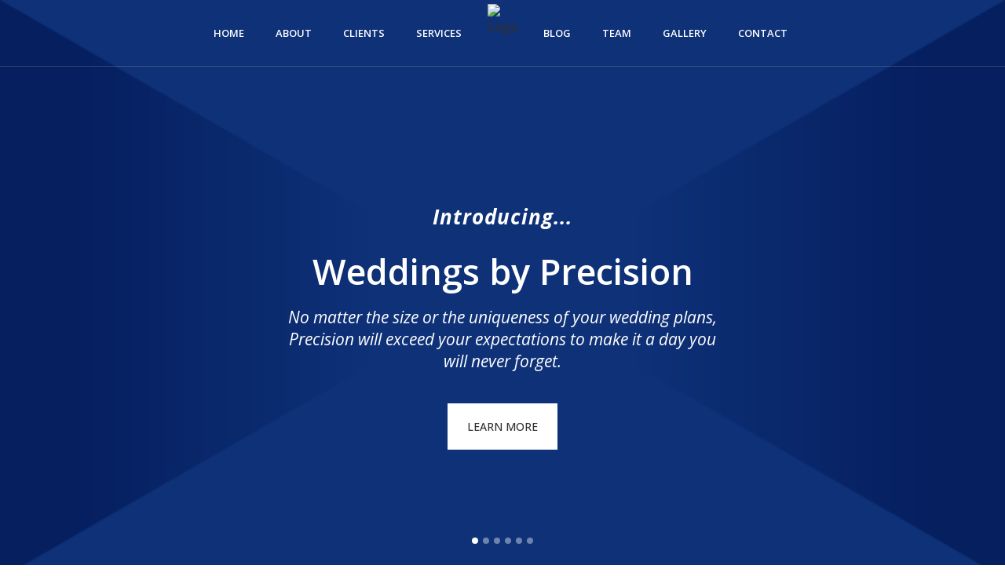

--- FILE ---
content_type: text/html; charset=UTF-8
request_url: https://www.teamprecision.com/
body_size: 18124
content:
	<!DOCTYPE html>
<html lang="en">
<head>
	<meta charset="UTF-8" />
	
				<meta name="viewport" content="width=device-width,initial-scale=1,user-scalable=no">
		
            
                        <link rel="shortcut icon" type="image/x-icon" href="https://www.teamprecision.com/wp-content/uploads/2020/05/precision-blue-logomark.png">
            <link rel="apple-touch-icon" href="https://www.teamprecision.com/wp-content/uploads/2020/05/precision-blue-logomark.png"/>
        
	<link rel="profile" href="http://gmpg.org/xfn/11" />
	<link rel="pingback" href="https://www.teamprecision.com/xmlrpc.php" />

	<title>Precision Meetings &amp; Events | Precision handles it all - from the biggest ideas to the smallest details.</title>
<meta name='robots' content='max-image-preview:large' />
<link rel='dns-prefetch' href='//fonts.googleapis.com' />
<link rel='dns-prefetch' href='//s.w.org' />
<link rel="alternate" type="application/rss+xml" title="Precision Meetings &amp; Events &raquo; Feed" href="https://www.teamprecision.com/feed/" />
<link rel="alternate" type="application/rss+xml" title="Precision Meetings &amp; Events &raquo; Comments Feed" href="https://www.teamprecision.com/comments/feed/" />
<script type="text/javascript">
window._wpemojiSettings = {"baseUrl":"https:\/\/s.w.org\/images\/core\/emoji\/13.1.0\/72x72\/","ext":".png","svgUrl":"https:\/\/s.w.org\/images\/core\/emoji\/13.1.0\/svg\/","svgExt":".svg","source":{"concatemoji":"https:\/\/www.teamprecision.com\/wp-includes\/js\/wp-emoji-release.min.js?ver=5.9.3"}};
/*! This file is auto-generated */
!function(e,a,t){var n,r,o,i=a.createElement("canvas"),p=i.getContext&&i.getContext("2d");function s(e,t){var a=String.fromCharCode;p.clearRect(0,0,i.width,i.height),p.fillText(a.apply(this,e),0,0);e=i.toDataURL();return p.clearRect(0,0,i.width,i.height),p.fillText(a.apply(this,t),0,0),e===i.toDataURL()}function c(e){var t=a.createElement("script");t.src=e,t.defer=t.type="text/javascript",a.getElementsByTagName("head")[0].appendChild(t)}for(o=Array("flag","emoji"),t.supports={everything:!0,everythingExceptFlag:!0},r=0;r<o.length;r++)t.supports[o[r]]=function(e){if(!p||!p.fillText)return!1;switch(p.textBaseline="top",p.font="600 32px Arial",e){case"flag":return s([127987,65039,8205,9895,65039],[127987,65039,8203,9895,65039])?!1:!s([55356,56826,55356,56819],[55356,56826,8203,55356,56819])&&!s([55356,57332,56128,56423,56128,56418,56128,56421,56128,56430,56128,56423,56128,56447],[55356,57332,8203,56128,56423,8203,56128,56418,8203,56128,56421,8203,56128,56430,8203,56128,56423,8203,56128,56447]);case"emoji":return!s([10084,65039,8205,55357,56613],[10084,65039,8203,55357,56613])}return!1}(o[r]),t.supports.everything=t.supports.everything&&t.supports[o[r]],"flag"!==o[r]&&(t.supports.everythingExceptFlag=t.supports.everythingExceptFlag&&t.supports[o[r]]);t.supports.everythingExceptFlag=t.supports.everythingExceptFlag&&!t.supports.flag,t.DOMReady=!1,t.readyCallback=function(){t.DOMReady=!0},t.supports.everything||(n=function(){t.readyCallback()},a.addEventListener?(a.addEventListener("DOMContentLoaded",n,!1),e.addEventListener("load",n,!1)):(e.attachEvent("onload",n),a.attachEvent("onreadystatechange",function(){"complete"===a.readyState&&t.readyCallback()})),(n=t.source||{}).concatemoji?c(n.concatemoji):n.wpemoji&&n.twemoji&&(c(n.twemoji),c(n.wpemoji)))}(window,document,window._wpemojiSettings);
</script>
<style type="text/css">
img.wp-smiley,
img.emoji {
	display: inline !important;
	border: none !important;
	box-shadow: none !important;
	height: 1em !important;
	width: 1em !important;
	margin: 0 0.07em !important;
	vertical-align: -0.1em !important;
	background: none !important;
	padding: 0 !important;
}
</style>
	<link rel='stylesheet' id='layerslider-css'  href='https://www.teamprecision.com/wp-content/plugins/LayerSlider/assets/static/layerslider/css/layerslider.css?ver=6.11.1' type='text/css' media='all' />
<link rel='stylesheet' id='wp-block-library-css'  href='https://www.teamprecision.com/wp-includes/css/dist/block-library/style.min.css?ver=5.9.3' type='text/css' media='all' />
<style id='global-styles-inline-css' type='text/css'>
body{--wp--preset--color--black: #000000;--wp--preset--color--cyan-bluish-gray: #abb8c3;--wp--preset--color--white: #ffffff;--wp--preset--color--pale-pink: #f78da7;--wp--preset--color--vivid-red: #cf2e2e;--wp--preset--color--luminous-vivid-orange: #ff6900;--wp--preset--color--luminous-vivid-amber: #fcb900;--wp--preset--color--light-green-cyan: #7bdcb5;--wp--preset--color--vivid-green-cyan: #00d084;--wp--preset--color--pale-cyan-blue: #8ed1fc;--wp--preset--color--vivid-cyan-blue: #0693e3;--wp--preset--color--vivid-purple: #9b51e0;--wp--preset--gradient--vivid-cyan-blue-to-vivid-purple: linear-gradient(135deg,rgba(6,147,227,1) 0%,rgb(155,81,224) 100%);--wp--preset--gradient--light-green-cyan-to-vivid-green-cyan: linear-gradient(135deg,rgb(122,220,180) 0%,rgb(0,208,130) 100%);--wp--preset--gradient--luminous-vivid-amber-to-luminous-vivid-orange: linear-gradient(135deg,rgba(252,185,0,1) 0%,rgba(255,105,0,1) 100%);--wp--preset--gradient--luminous-vivid-orange-to-vivid-red: linear-gradient(135deg,rgba(255,105,0,1) 0%,rgb(207,46,46) 100%);--wp--preset--gradient--very-light-gray-to-cyan-bluish-gray: linear-gradient(135deg,rgb(238,238,238) 0%,rgb(169,184,195) 100%);--wp--preset--gradient--cool-to-warm-spectrum: linear-gradient(135deg,rgb(74,234,220) 0%,rgb(151,120,209) 20%,rgb(207,42,186) 40%,rgb(238,44,130) 60%,rgb(251,105,98) 80%,rgb(254,248,76) 100%);--wp--preset--gradient--blush-light-purple: linear-gradient(135deg,rgb(255,206,236) 0%,rgb(152,150,240) 100%);--wp--preset--gradient--blush-bordeaux: linear-gradient(135deg,rgb(254,205,165) 0%,rgb(254,45,45) 50%,rgb(107,0,62) 100%);--wp--preset--gradient--luminous-dusk: linear-gradient(135deg,rgb(255,203,112) 0%,rgb(199,81,192) 50%,rgb(65,88,208) 100%);--wp--preset--gradient--pale-ocean: linear-gradient(135deg,rgb(255,245,203) 0%,rgb(182,227,212) 50%,rgb(51,167,181) 100%);--wp--preset--gradient--electric-grass: linear-gradient(135deg,rgb(202,248,128) 0%,rgb(113,206,126) 100%);--wp--preset--gradient--midnight: linear-gradient(135deg,rgb(2,3,129) 0%,rgb(40,116,252) 100%);--wp--preset--duotone--dark-grayscale: url('#wp-duotone-dark-grayscale');--wp--preset--duotone--grayscale: url('#wp-duotone-grayscale');--wp--preset--duotone--purple-yellow: url('#wp-duotone-purple-yellow');--wp--preset--duotone--blue-red: url('#wp-duotone-blue-red');--wp--preset--duotone--midnight: url('#wp-duotone-midnight');--wp--preset--duotone--magenta-yellow: url('#wp-duotone-magenta-yellow');--wp--preset--duotone--purple-green: url('#wp-duotone-purple-green');--wp--preset--duotone--blue-orange: url('#wp-duotone-blue-orange');--wp--preset--font-size--small: 13px;--wp--preset--font-size--medium: 20px;--wp--preset--font-size--large: 36px;--wp--preset--font-size--x-large: 42px;}.has-black-color{color: var(--wp--preset--color--black) !important;}.has-cyan-bluish-gray-color{color: var(--wp--preset--color--cyan-bluish-gray) !important;}.has-white-color{color: var(--wp--preset--color--white) !important;}.has-pale-pink-color{color: var(--wp--preset--color--pale-pink) !important;}.has-vivid-red-color{color: var(--wp--preset--color--vivid-red) !important;}.has-luminous-vivid-orange-color{color: var(--wp--preset--color--luminous-vivid-orange) !important;}.has-luminous-vivid-amber-color{color: var(--wp--preset--color--luminous-vivid-amber) !important;}.has-light-green-cyan-color{color: var(--wp--preset--color--light-green-cyan) !important;}.has-vivid-green-cyan-color{color: var(--wp--preset--color--vivid-green-cyan) !important;}.has-pale-cyan-blue-color{color: var(--wp--preset--color--pale-cyan-blue) !important;}.has-vivid-cyan-blue-color{color: var(--wp--preset--color--vivid-cyan-blue) !important;}.has-vivid-purple-color{color: var(--wp--preset--color--vivid-purple) !important;}.has-black-background-color{background-color: var(--wp--preset--color--black) !important;}.has-cyan-bluish-gray-background-color{background-color: var(--wp--preset--color--cyan-bluish-gray) !important;}.has-white-background-color{background-color: var(--wp--preset--color--white) !important;}.has-pale-pink-background-color{background-color: var(--wp--preset--color--pale-pink) !important;}.has-vivid-red-background-color{background-color: var(--wp--preset--color--vivid-red) !important;}.has-luminous-vivid-orange-background-color{background-color: var(--wp--preset--color--luminous-vivid-orange) !important;}.has-luminous-vivid-amber-background-color{background-color: var(--wp--preset--color--luminous-vivid-amber) !important;}.has-light-green-cyan-background-color{background-color: var(--wp--preset--color--light-green-cyan) !important;}.has-vivid-green-cyan-background-color{background-color: var(--wp--preset--color--vivid-green-cyan) !important;}.has-pale-cyan-blue-background-color{background-color: var(--wp--preset--color--pale-cyan-blue) !important;}.has-vivid-cyan-blue-background-color{background-color: var(--wp--preset--color--vivid-cyan-blue) !important;}.has-vivid-purple-background-color{background-color: var(--wp--preset--color--vivid-purple) !important;}.has-black-border-color{border-color: var(--wp--preset--color--black) !important;}.has-cyan-bluish-gray-border-color{border-color: var(--wp--preset--color--cyan-bluish-gray) !important;}.has-white-border-color{border-color: var(--wp--preset--color--white) !important;}.has-pale-pink-border-color{border-color: var(--wp--preset--color--pale-pink) !important;}.has-vivid-red-border-color{border-color: var(--wp--preset--color--vivid-red) !important;}.has-luminous-vivid-orange-border-color{border-color: var(--wp--preset--color--luminous-vivid-orange) !important;}.has-luminous-vivid-amber-border-color{border-color: var(--wp--preset--color--luminous-vivid-amber) !important;}.has-light-green-cyan-border-color{border-color: var(--wp--preset--color--light-green-cyan) !important;}.has-vivid-green-cyan-border-color{border-color: var(--wp--preset--color--vivid-green-cyan) !important;}.has-pale-cyan-blue-border-color{border-color: var(--wp--preset--color--pale-cyan-blue) !important;}.has-vivid-cyan-blue-border-color{border-color: var(--wp--preset--color--vivid-cyan-blue) !important;}.has-vivid-purple-border-color{border-color: var(--wp--preset--color--vivid-purple) !important;}.has-vivid-cyan-blue-to-vivid-purple-gradient-background{background: var(--wp--preset--gradient--vivid-cyan-blue-to-vivid-purple) !important;}.has-light-green-cyan-to-vivid-green-cyan-gradient-background{background: var(--wp--preset--gradient--light-green-cyan-to-vivid-green-cyan) !important;}.has-luminous-vivid-amber-to-luminous-vivid-orange-gradient-background{background: var(--wp--preset--gradient--luminous-vivid-amber-to-luminous-vivid-orange) !important;}.has-luminous-vivid-orange-to-vivid-red-gradient-background{background: var(--wp--preset--gradient--luminous-vivid-orange-to-vivid-red) !important;}.has-very-light-gray-to-cyan-bluish-gray-gradient-background{background: var(--wp--preset--gradient--very-light-gray-to-cyan-bluish-gray) !important;}.has-cool-to-warm-spectrum-gradient-background{background: var(--wp--preset--gradient--cool-to-warm-spectrum) !important;}.has-blush-light-purple-gradient-background{background: var(--wp--preset--gradient--blush-light-purple) !important;}.has-blush-bordeaux-gradient-background{background: var(--wp--preset--gradient--blush-bordeaux) !important;}.has-luminous-dusk-gradient-background{background: var(--wp--preset--gradient--luminous-dusk) !important;}.has-pale-ocean-gradient-background{background: var(--wp--preset--gradient--pale-ocean) !important;}.has-electric-grass-gradient-background{background: var(--wp--preset--gradient--electric-grass) !important;}.has-midnight-gradient-background{background: var(--wp--preset--gradient--midnight) !important;}.has-small-font-size{font-size: var(--wp--preset--font-size--small) !important;}.has-medium-font-size{font-size: var(--wp--preset--font-size--medium) !important;}.has-large-font-size{font-size: var(--wp--preset--font-size--large) !important;}.has-x-large-font-size{font-size: var(--wp--preset--font-size--x-large) !important;}
</style>
<link rel='stylesheet' id='contact-form-7-css'  href='https://www.teamprecision.com/wp-content/plugins/contact-form-7/includes/css/styles.css?ver=5.5.4' type='text/css' media='all' />
<link rel='stylesheet' id='rs-plugin-settings-css'  href='https://www.teamprecision.com/wp-content/plugins/revslider/public/assets/css/rs6.css?ver=6.2.11' type='text/css' media='all' />
<style id='rs-plugin-settings-inline-css' type='text/css'>
#rs-demo-id {}
</style>
<link rel='stylesheet' id='mediaelement-css'  href='https://www.teamprecision.com/wp-includes/js/mediaelement/mediaelementplayer-legacy.min.css?ver=4.2.16' type='text/css' media='all' />
<link rel='stylesheet' id='wp-mediaelement-css'  href='https://www.teamprecision.com/wp-includes/js/mediaelement/wp-mediaelement.min.css?ver=5.9.3' type='text/css' media='all' />
<link rel='stylesheet' id='bridge-default-style-css'  href='https://www.teamprecision.com/wp-content/themes/bridge/style.css?ver=5.9.3' type='text/css' media='all' />
<link rel='stylesheet' id='bridge-qode-font_awesome-css'  href='https://www.teamprecision.com/wp-content/themes/bridge/css/font-awesome/css/font-awesome.min.css?ver=5.9.3' type='text/css' media='all' />
<link rel='stylesheet' id='bridge-qode-font_elegant-css'  href='https://www.teamprecision.com/wp-content/themes/bridge/css/elegant-icons/style.min.css?ver=5.9.3' type='text/css' media='all' />
<link rel='stylesheet' id='bridge-qode-linea_icons-css'  href='https://www.teamprecision.com/wp-content/themes/bridge/css/linea-icons/style.css?ver=5.9.3' type='text/css' media='all' />
<link rel='stylesheet' id='bridge-qode-dripicons-css'  href='https://www.teamprecision.com/wp-content/themes/bridge/css/dripicons/dripicons.css?ver=5.9.3' type='text/css' media='all' />
<link rel='stylesheet' id='bridge-qode-kiko-css'  href='https://www.teamprecision.com/wp-content/themes/bridge/css/kiko/kiko-all.css?ver=5.9.3' type='text/css' media='all' />
<link rel='stylesheet' id='bridge-qode-font_awesome_5-css'  href='https://www.teamprecision.com/wp-content/themes/bridge/css/font-awesome-5/css/font-awesome-5.min.css?ver=5.9.3' type='text/css' media='all' />
<link rel='stylesheet' id='bridge-stylesheet-css'  href='https://www.teamprecision.com/wp-content/themes/bridge/css/stylesheet.min.css?ver=5.9.3' type='text/css' media='all' />
<style id='bridge-stylesheet-inline-css' type='text/css'>
   .page-id-7.disabled_footer_top .footer_top_holder, .page-id-7.disabled_footer_bottom .footer_bottom_holder { display: none;}


</style>
<link rel='stylesheet' id='bridge-print-css'  href='https://www.teamprecision.com/wp-content/themes/bridge/css/print.css?ver=5.9.3' type='text/css' media='all' />
<link rel='stylesheet' id='bridge-style-dynamic-css'  href='https://www.teamprecision.com/wp-content/themes/bridge/css/style_dynamic_callback.php?ver=5.9.3' type='text/css' media='all' />
<link rel='stylesheet' id='bridge-responsive-css'  href='https://www.teamprecision.com/wp-content/themes/bridge/css/responsive.min.css?ver=5.9.3' type='text/css' media='all' />
<link rel='stylesheet' id='bridge-style-dynamic-responsive-css'  href='https://www.teamprecision.com/wp-content/themes/bridge/css/style_dynamic_responsive_callback.php?ver=5.9.3' type='text/css' media='all' />
<style id='bridge-style-dynamic-responsive-inline-css' type='text/css'>
.carousel-inner h2 span span {
    color:#b08d58;
}

.q_pie_chart_holder {
    margin: 0 0 23px; 
}
.q_percentage {
height: 174px;
}
.q_pie_chart_holder .pie_chart_text {
    margin: 23px 0 0;
}

.q_team .q_team_title_holder {
    font-size: 12px;
    font-weight: 600;
}

.q_team .q_team_title_holder .q_team_name {
    margin-bottom: 0px;
    line-height: 16px;
}

.q_icon_with_title .icon_text_holder h5.icon_title {
    font-size: 14px;
    line-height: 23px;
}

.q_icon_with_title.left_from_title.custom_icon_image.tiny .icon_text_holder .icon_holder {
    width: 16px!important;
    padding: 7px 15px 0px 0;
}

.q_icon_with_title .icon_text_inner {
    padding: 0;
}

.qode-instagram-feed li {
    padding: 0 1px!important;
    margin: 0 0 2px!important;
}

.qode-instagram-feed {
    margin-left: 0;
    margin-right: -2px;
}

.footer_top .widget_nav_menu ul li {
    padding: 0 0 19px;
}

.latest_post_holder.boxes>ul>li .latest_post {
    padding: 44px 20px 10px;
}

.latest_post_holder.boxes>ul>li .latest_post p.excerpt {
    margin: 17px 0 16px;
}

.latest_post_inner .post_infos {
    font-size: 12px;
    font-weight: 700;
    color: #303030;
}

.blog_holder article .post_text .post_text_inner {
    padding-top: 38px;
}

.blog_holder article .post_info {
margin: 4px 0 23px;
}

.comment_holder .comment {
    padding: 26px 25px 44px;
    border-bottom: 1px solid #cdcdcd;
}

.single_tags h5 {
    margin-right: 7px;
}

div.comment_form {
    margin-bottom: 80px;
}

.single_tags {
    margin: 49px 0 17px;
}

.single_tags a {
    margin: 0 0 3px 0;
}

.wpcf7 form.wpcf7-form p {
    margin-bottom: -1px;
}

.cf7_custom_style_1 input.wpcf7-form-control.wpcf7-submit, .cf7_custom_style_1 input.wpcf7-form-control.wpcf7-submit:not([disabled]) {
    margin-top: 5px;
}

header:not(.with_hover_bg_color) nav.main_menu > ul > li:hover > a{
    opacity: 1;
}

.full_width {
position: relative;
}
</style>
<link rel='stylesheet' id='js_composer_front-css'  href='https://www.teamprecision.com/wp-content/plugins/js_composer/assets/css/js_composer.min.css?ver=6.2.0' type='text/css' media='all' />
<link rel='stylesheet' id='bridge-style-handle-google-fonts-css'  href='https://fonts.googleapis.com/css?family=Raleway%3A100%2C200%2C300%2C400%2C500%2C600%2C700%2C800%2C900%2C100italic%2C300italic%2C400italic%2C700italic%7CRaleway%3A100%2C200%2C300%2C400%2C500%2C600%2C700%2C800%2C900%2C100italic%2C300italic%2C400italic%2C700italic%7COpen+Sans%3A100%2C200%2C300%2C400%2C500%2C600%2C700%2C800%2C900%2C100italic%2C300italic%2C400italic%2C700italic%7CAbril+Fatface%3A100%2C200%2C300%2C400%2C500%2C600%2C700%2C800%2C900%2C100italic%2C300italic%2C400italic%2C700italic&#038;subset=latin%2Clatin-ext&#038;ver=1.0.0' type='text/css' media='all' />
<link rel='stylesheet' id='bridge-core-dashboard-style-css'  href='https://www.teamprecision.com/wp-content/plugins/bridge-core/modules/core-dashboard/assets/css/core-dashboard.min.css?ver=5.9.3' type='text/css' media='all' />
<script type='text/javascript' src='https://www.teamprecision.com/wp-includes/js/jquery/jquery.min.js?ver=3.6.0' id='jquery-core-js'></script>
<script type='text/javascript' src='https://www.teamprecision.com/wp-includes/js/jquery/jquery-migrate.min.js?ver=3.3.2' id='jquery-migrate-js'></script>
<script type='text/javascript' id='layerslider-utils-js-extra'>
/* <![CDATA[ */
var LS_Meta = {"v":"6.11.1","fixGSAP":"1"};
/* ]]> */
</script>
<script type='text/javascript' src='https://www.teamprecision.com/wp-content/plugins/LayerSlider/assets/static/layerslider/js/layerslider.utils.js?ver=6.11.1' id='layerslider-utils-js'></script>
<script type='text/javascript' src='https://www.teamprecision.com/wp-content/plugins/LayerSlider/assets/static/layerslider/js/layerslider.kreaturamedia.jquery.js?ver=6.11.1' id='layerslider-js'></script>
<script type='text/javascript' src='https://www.teamprecision.com/wp-content/plugins/LayerSlider/assets/static/layerslider/js/layerslider.transitions.js?ver=6.11.1' id='layerslider-transitions-js'></script>
<script type='text/javascript' src='https://www.teamprecision.com/wp-content/plugins/revslider/public/assets/js/rbtools.min.js?ver=6.0.7' id='tp-tools-js'></script>
<script type='text/javascript' src='https://www.teamprecision.com/wp-content/plugins/revslider/public/assets/js/rs6.min.js?ver=6.2.11' id='revmin-js'></script>
<meta name="generator" content="Powered by LayerSlider 6.11.1 - Multi-Purpose, Responsive, Parallax, Mobile-Friendly Slider Plugin for WordPress." />
<!-- LayerSlider updates and docs at: https://layerslider.kreaturamedia.com -->
<link rel="https://api.w.org/" href="https://www.teamprecision.com/wp-json/" /><link rel="alternate" type="application/json" href="https://www.teamprecision.com/wp-json/wp/v2/pages/7" /><link rel="EditURI" type="application/rsd+xml" title="RSD" href="https://www.teamprecision.com/xmlrpc.php?rsd" />
<link rel="wlwmanifest" type="application/wlwmanifest+xml" href="https://www.teamprecision.com/wp-includes/wlwmanifest.xml" /> 
<meta name="generator" content="WordPress 5.9.3" />
<link rel="canonical" href="https://www.teamprecision.com/" />
<link rel='shortlink' href='https://www.teamprecision.com/' />
<link rel="alternate" type="application/json+oembed" href="https://www.teamprecision.com/wp-json/oembed/1.0/embed?url=https%3A%2F%2Fwww.teamprecision.com%2F" />
<link rel="alternate" type="text/xml+oembed" href="https://www.teamprecision.com/wp-json/oembed/1.0/embed?url=https%3A%2F%2Fwww.teamprecision.com%2F&#038;format=xml" />

		<!-- GA Google Analytics @ https://m0n.co/ga -->
		<script>
			(function(i,s,o,g,r,a,m){i['GoogleAnalyticsObject']=r;i[r]=i[r]||function(){
			(i[r].q=i[r].q||[]).push(arguments)},i[r].l=1*new Date();a=s.createElement(o),
			m=s.getElementsByTagName(o)[0];a.async=1;a.src=g;m.parentNode.insertBefore(a,m)
			})(window,document,'script','https://www.google-analytics.com/analytics.js','ga');
			ga('create', 'UA-168575669-1', 'auto');
			ga('send', 'pageview');
		</script>

	<meta name="generator" content="Powered by WPBakery Page Builder - drag and drop page builder for WordPress."/>
<meta name="generator" content="Powered by Slider Revolution 6.2.11 - responsive, Mobile-Friendly Slider Plugin for WordPress with comfortable drag and drop interface." />
<script type="text/javascript">function setREVStartSize(e){
			//window.requestAnimationFrame(function() {				 
				window.RSIW = window.RSIW===undefined ? window.innerWidth : window.RSIW;	
				window.RSIH = window.RSIH===undefined ? window.innerHeight : window.RSIH;	
				try {								
					var pw = document.getElementById(e.c).parentNode.offsetWidth,
						newh;
					pw = pw===0 || isNaN(pw) ? window.RSIW : pw;
					e.tabw = e.tabw===undefined ? 0 : parseInt(e.tabw);
					e.thumbw = e.thumbw===undefined ? 0 : parseInt(e.thumbw);
					e.tabh = e.tabh===undefined ? 0 : parseInt(e.tabh);
					e.thumbh = e.thumbh===undefined ? 0 : parseInt(e.thumbh);
					e.tabhide = e.tabhide===undefined ? 0 : parseInt(e.tabhide);
					e.thumbhide = e.thumbhide===undefined ? 0 : parseInt(e.thumbhide);
					e.mh = e.mh===undefined || e.mh=="" || e.mh==="auto" ? 0 : parseInt(e.mh,0);		
					if(e.layout==="fullscreen" || e.l==="fullscreen") 						
						newh = Math.max(e.mh,window.RSIH);					
					else{					
						e.gw = Array.isArray(e.gw) ? e.gw : [e.gw];
						for (var i in e.rl) if (e.gw[i]===undefined || e.gw[i]===0) e.gw[i] = e.gw[i-1];					
						e.gh = e.el===undefined || e.el==="" || (Array.isArray(e.el) && e.el.length==0)? e.gh : e.el;
						e.gh = Array.isArray(e.gh) ? e.gh : [e.gh];
						for (var i in e.rl) if (e.gh[i]===undefined || e.gh[i]===0) e.gh[i] = e.gh[i-1];
											
						var nl = new Array(e.rl.length),
							ix = 0,						
							sl;					
						e.tabw = e.tabhide>=pw ? 0 : e.tabw;
						e.thumbw = e.thumbhide>=pw ? 0 : e.thumbw;
						e.tabh = e.tabhide>=pw ? 0 : e.tabh;
						e.thumbh = e.thumbhide>=pw ? 0 : e.thumbh;					
						for (var i in e.rl) nl[i] = e.rl[i]<window.RSIW ? 0 : e.rl[i];
						sl = nl[0];									
						for (var i in nl) if (sl>nl[i] && nl[i]>0) { sl = nl[i]; ix=i;}															
						var m = pw>(e.gw[ix]+e.tabw+e.thumbw) ? 1 : (pw-(e.tabw+e.thumbw)) / (e.gw[ix]);					
						newh =  (e.gh[ix] * m) + (e.tabh + e.thumbh);
					}				
					if(window.rs_init_css===undefined) window.rs_init_css = document.head.appendChild(document.createElement("style"));					
					document.getElementById(e.c).height = newh+"px";
					window.rs_init_css.innerHTML += "#"+e.c+"_wrapper { height: "+newh+"px }";				
				} catch(e){
					console.log("Failure at Presize of Slider:" + e)
				}					   
			//});
		  };</script>
<style type="text/css" data-type="vc_shortcodes-custom-css">.vc_custom_1590760160006{padding-top: 45px !important;padding-bottom: 45px !important;background-color: #ebebeb !important;}.vc_custom_1590706519978{background-color: #02205f !important;background-position: center !important;background-repeat: no-repeat !important;background-size: contain !important;}.vc_custom_1590707608478{background-color: #02205f !important;}.vc_custom_1591040296134{background-color: #02205f !important;}.vc_custom_1590707770762{background-color: #02205f !important;}.vc_custom_1590711623591{padding-top: 45px !important;padding-bottom: 45px !important;background-color: rgba(0,0,0,0.13) !important;*background-color: rgb(0,0,0) !important;}.vc_custom_1590707841808{background-color: #02205f !important;}.vc_custom_1591128402127{padding-top: 45px !important;padding-bottom: 45px !important;}.vc_custom_1591109571348{padding-top: 45px !important;padding-bottom: 45px !important;background-color: #ebebeb !important;}.vc_custom_1590762999248{padding-top: 25px !important;padding-bottom: 25px !important;}.vc_custom_1590694309853{background-color: #02205f !important;}.vc_custom_1466691550042{padding-right: 8% !important;padding-left: 8% !important;}.vc_custom_1466691550042{padding-right: 8% !important;padding-left: 8% !important;}.vc_custom_1590102284141{padding-right: 10% !important;padding-left: 10% !important;}.vc_custom_1590102299952{padding-right: 10% !important;padding-left: 10% !important;}.vc_custom_1590102292210{padding-right: 10% !important;padding-left: 10% !important;}.vc_custom_1590102313253{padding-right: 10% !important;padding-left: 10% !important;}.vc_custom_1591128594524{padding-right: 15% !important;padding-left: 15% !important;}.vc_custom_1466691550042{padding-right: 8% !important;padding-left: 8% !important;}.vc_custom_1591127736629{padding-top: 30px !important;padding-right: 35px !important;padding-bottom: 30px !important;padding-left: 35px !important;background-color: rgba(2,32,95,0.7) !important;*background-color: rgb(2,32,95) !important;}.vc_custom_1590694309853{background-color: #02205f !important;}.vc_custom_1590694980729{padding-right: 3% !important;padding-left: 10% !important;background-color: #ffffff !important;}</style><noscript><style> .wpb_animate_when_almost_visible { opacity: 1; }</style></noscript></head>

<body class="home page-template page-template-full_width page-template-full_width-php page page-id-7 bridge-core-2.3.8  qode-title-hidden qode_grid_1300 footer_responsive_adv qode-theme-ver-24.9 qode-theme-bridge wpb-js-composer js-comp-ver-6.2.0 vc_responsive" itemscope itemtype="http://schema.org/WebPage">


<svg xmlns="http://www.w3.org/2000/svg" viewBox="0 0 0 0" width="0" height="0" focusable="false" role="none" style="visibility: hidden; position: absolute; left: -9999px; overflow: hidden;" ><defs><filter id="wp-duotone-dark-grayscale"><feColorMatrix color-interpolation-filters="sRGB" type="matrix" values=" .299 .587 .114 0 0 .299 .587 .114 0 0 .299 .587 .114 0 0 .299 .587 .114 0 0 " /><feComponentTransfer color-interpolation-filters="sRGB" ><feFuncR type="table" tableValues="0 0.49803921568627" /><feFuncG type="table" tableValues="0 0.49803921568627" /><feFuncB type="table" tableValues="0 0.49803921568627" /><feFuncA type="table" tableValues="1 1" /></feComponentTransfer><feComposite in2="SourceGraphic" operator="in" /></filter></defs></svg><svg xmlns="http://www.w3.org/2000/svg" viewBox="0 0 0 0" width="0" height="0" focusable="false" role="none" style="visibility: hidden; position: absolute; left: -9999px; overflow: hidden;" ><defs><filter id="wp-duotone-grayscale"><feColorMatrix color-interpolation-filters="sRGB" type="matrix" values=" .299 .587 .114 0 0 .299 .587 .114 0 0 .299 .587 .114 0 0 .299 .587 .114 0 0 " /><feComponentTransfer color-interpolation-filters="sRGB" ><feFuncR type="table" tableValues="0 1" /><feFuncG type="table" tableValues="0 1" /><feFuncB type="table" tableValues="0 1" /><feFuncA type="table" tableValues="1 1" /></feComponentTransfer><feComposite in2="SourceGraphic" operator="in" /></filter></defs></svg><svg xmlns="http://www.w3.org/2000/svg" viewBox="0 0 0 0" width="0" height="0" focusable="false" role="none" style="visibility: hidden; position: absolute; left: -9999px; overflow: hidden;" ><defs><filter id="wp-duotone-purple-yellow"><feColorMatrix color-interpolation-filters="sRGB" type="matrix" values=" .299 .587 .114 0 0 .299 .587 .114 0 0 .299 .587 .114 0 0 .299 .587 .114 0 0 " /><feComponentTransfer color-interpolation-filters="sRGB" ><feFuncR type="table" tableValues="0.54901960784314 0.98823529411765" /><feFuncG type="table" tableValues="0 1" /><feFuncB type="table" tableValues="0.71764705882353 0.25490196078431" /><feFuncA type="table" tableValues="1 1" /></feComponentTransfer><feComposite in2="SourceGraphic" operator="in" /></filter></defs></svg><svg xmlns="http://www.w3.org/2000/svg" viewBox="0 0 0 0" width="0" height="0" focusable="false" role="none" style="visibility: hidden; position: absolute; left: -9999px; overflow: hidden;" ><defs><filter id="wp-duotone-blue-red"><feColorMatrix color-interpolation-filters="sRGB" type="matrix" values=" .299 .587 .114 0 0 .299 .587 .114 0 0 .299 .587 .114 0 0 .299 .587 .114 0 0 " /><feComponentTransfer color-interpolation-filters="sRGB" ><feFuncR type="table" tableValues="0 1" /><feFuncG type="table" tableValues="0 0.27843137254902" /><feFuncB type="table" tableValues="0.5921568627451 0.27843137254902" /><feFuncA type="table" tableValues="1 1" /></feComponentTransfer><feComposite in2="SourceGraphic" operator="in" /></filter></defs></svg><svg xmlns="http://www.w3.org/2000/svg" viewBox="0 0 0 0" width="0" height="0" focusable="false" role="none" style="visibility: hidden; position: absolute; left: -9999px; overflow: hidden;" ><defs><filter id="wp-duotone-midnight"><feColorMatrix color-interpolation-filters="sRGB" type="matrix" values=" .299 .587 .114 0 0 .299 .587 .114 0 0 .299 .587 .114 0 0 .299 .587 .114 0 0 " /><feComponentTransfer color-interpolation-filters="sRGB" ><feFuncR type="table" tableValues="0 0" /><feFuncG type="table" tableValues="0 0.64705882352941" /><feFuncB type="table" tableValues="0 1" /><feFuncA type="table" tableValues="1 1" /></feComponentTransfer><feComposite in2="SourceGraphic" operator="in" /></filter></defs></svg><svg xmlns="http://www.w3.org/2000/svg" viewBox="0 0 0 0" width="0" height="0" focusable="false" role="none" style="visibility: hidden; position: absolute; left: -9999px; overflow: hidden;" ><defs><filter id="wp-duotone-magenta-yellow"><feColorMatrix color-interpolation-filters="sRGB" type="matrix" values=" .299 .587 .114 0 0 .299 .587 .114 0 0 .299 .587 .114 0 0 .299 .587 .114 0 0 " /><feComponentTransfer color-interpolation-filters="sRGB" ><feFuncR type="table" tableValues="0.78039215686275 1" /><feFuncG type="table" tableValues="0 0.94901960784314" /><feFuncB type="table" tableValues="0.35294117647059 0.47058823529412" /><feFuncA type="table" tableValues="1 1" /></feComponentTransfer><feComposite in2="SourceGraphic" operator="in" /></filter></defs></svg><svg xmlns="http://www.w3.org/2000/svg" viewBox="0 0 0 0" width="0" height="0" focusable="false" role="none" style="visibility: hidden; position: absolute; left: -9999px; overflow: hidden;" ><defs><filter id="wp-duotone-purple-green"><feColorMatrix color-interpolation-filters="sRGB" type="matrix" values=" .299 .587 .114 0 0 .299 .587 .114 0 0 .299 .587 .114 0 0 .299 .587 .114 0 0 " /><feComponentTransfer color-interpolation-filters="sRGB" ><feFuncR type="table" tableValues="0.65098039215686 0.40392156862745" /><feFuncG type="table" tableValues="0 1" /><feFuncB type="table" tableValues="0.44705882352941 0.4" /><feFuncA type="table" tableValues="1 1" /></feComponentTransfer><feComposite in2="SourceGraphic" operator="in" /></filter></defs></svg><svg xmlns="http://www.w3.org/2000/svg" viewBox="0 0 0 0" width="0" height="0" focusable="false" role="none" style="visibility: hidden; position: absolute; left: -9999px; overflow: hidden;" ><defs><filter id="wp-duotone-blue-orange"><feColorMatrix color-interpolation-filters="sRGB" type="matrix" values=" .299 .587 .114 0 0 .299 .587 .114 0 0 .299 .587 .114 0 0 .299 .587 .114 0 0 " /><feComponentTransfer color-interpolation-filters="sRGB" ><feFuncR type="table" tableValues="0.098039215686275 1" /><feFuncG type="table" tableValues="0 0.66274509803922" /><feFuncB type="table" tableValues="0.84705882352941 0.41960784313725" /><feFuncA type="table" tableValues="1 1" /></feComponentTransfer><feComposite in2="SourceGraphic" operator="in" /></filter></defs></svg>
	<div class="ajax_loader"><div class="ajax_loader_1"><div class="ajax_loader_2"><img itemprop="image" src="https://www.teamprecision.com/wp-content/uploads/2020/05/precision-blue-logomark.png" alt="Loader" /></div></div></div>
	
<div class="wrapper">
	<div class="wrapper_inner">

    
		<!-- Google Analytics start -->
				<!-- Google Analytics end -->

		
	<header class=" scroll_header_top_area  stick_with_left_right_menu transparent scrolled_not_transparent with_border sticky_mobile page_header">
	<div class="header_inner clearfix">
				<div class="header_top_bottom_holder">
			
			<div class="header_bottom clearfix" style=' background-color:rgba(255, 255, 255, 0);' >
																			<nav class="main_menu drop_down left_side">
									<ul id="menu-left-menu" class=""><li id="nav-menu-item-544" class="menu-item menu-item-type-post_type menu-item-object-page menu-item-home current-menu-item page_item page-item-7 current_page_item anchor-item  narrow"><a href="https://www.teamprecision.com/#precision" class=" current "><i class="menu_icon blank fa"></i><span>Home</span><span class="plus"></span></a></li>
<li id="nav-menu-item-233" class="menu-item menu-item-type-post_type menu-item-object-page menu-item-home current-menu-item page_item page-item-7 current_page_item anchor-item  narrow"><a href="https://www.teamprecision.com/#about" class=" current "><i class="menu_icon blank fa"></i><span>About</span><span class="plus"></span></a></li>
<li id="nav-menu-item-527" class="menu-item menu-item-type-post_type menu-item-object-page menu-item-home current-menu-item page_item page-item-7 current_page_item anchor-item  narrow"><a href="https://www.teamprecision.com/#clients" class=" current "><i class="menu_icon blank fa"></i><span>Clients</span><span class="plus"></span></a></li>
<li id="nav-menu-item-232" class="menu-item menu-item-type-post_type menu-item-object-page menu-item-home current-menu-item page_item page-item-7 current_page_item current-menu-ancestor current-menu-parent current_page_parent current_page_ancestor menu-item-has-children anchor-item  has_sub narrow"><a href="https://www.teamprecision.com/#services" class=" current "><i class="menu_icon blank fa"></i><span>Services</span><span class="plus"></span></a>
<div class="second"><div class="inner"><ul>
	<li id="nav-menu-item-542" class="menu-item menu-item-type-post_type menu-item-object-page menu-item-home current-menu-item page_item page-item-7 current_page_item anchor-item "><a href="https://www.teamprecision.com/#services" class=""><i class="menu_icon blank fa"></i><span>Services</span><span class="plus"></span></a></li>
	<li id="nav-menu-item-234" class="menu-item menu-item-type-post_type menu-item-object-page menu-item-home current-menu-item page_item page-item-7 current_page_item anchor-item "><a href="https://www.teamprecision.com/#virtual" class=""><i class="menu_icon blank fa"></i><span>Virtual Services</span><span class="plus"></span></a></li>
	<li id="nav-menu-item-1130" class="menu-item menu-item-type-post_type menu-item-object-page "><a href="https://www.teamprecision.com/weddings/" class=""><i class="menu_icon blank fa"></i><span>Weddings</span><span class="plus"></span></a></li>
</ul></div></div>
</li>
</ul>								</nav>
														<div class="header_inner_left">
																	<div class="mobile_menu_button">
		<span>
			<span aria-hidden="true" class="qode_icon_font_elegant icon_menu " ></span>		</span>
	</div>
								<div class="logo_wrapper" >
	<div class="q_logo">
		<a itemprop="url" href="https://www.teamprecision.com/" >
             <img itemprop="image" class="normal" src="http://www.teamprecision.com/wp-content/uploads/2020/05/precision-faded-white-logomark.png" alt="Logo"> 			 <img itemprop="image" class="light" src="http://www.teamprecision.com/wp-content/uploads/2020/05/blue-logo.png" alt="Logo"/> 			 <img itemprop="image" class="dark" src="http://www.teamprecision.com/wp-content/uploads/2020/05/white-logo.png" alt="Logo"/> 			 <img itemprop="image" class="sticky" src="http://www.teamprecision.com/wp-content/uploads/2020/05/precision-blue-logomark.png" alt="Logo"/> 			 <img itemprop="image" class="mobile" src="http://www.teamprecision.com/wp-content/uploads/2020/05/precision-faded-white-logomark.png" alt="Logo"/> 					</a>
	</div>
	</div>															</div>
															<nav class="main_menu drop_down right_side">
									<ul id="menu-right-menu" class=""><li id="nav-menu-item-239" class="menu-item menu-item-type-post_type menu-item-object-page  narrow"><a href="https://www.teamprecision.com/blog/" class=""><i class="menu_icon blank fa"></i><span>Blog</span><span class="plus"></span></a></li>
<li id="nav-menu-item-229" class="menu-item menu-item-type-post_type menu-item-object-page menu-item-home current-menu-item page_item page-item-7 current_page_item anchor-item  narrow"><a href="https://www.teamprecision.com/#team" class=" current "><i class="menu_icon blank fa"></i><span>Team</span><span class="plus"></span></a></li>
<li id="nav-menu-item-507" class="menu-item menu-item-type-post_type menu-item-object-page  narrow"><a href="https://www.teamprecision.com/gallery/" class=""><i class="menu_icon blank fa"></i><span>Gallery</span><span class="plus"></span></a></li>
<li id="nav-menu-item-228" class="menu-item menu-item-type-post_type menu-item-object-page menu-item-home current-menu-item page_item page-item-7 current_page_item anchor-item  narrow"><a href="https://www.teamprecision.com/#contact" class=" current "><i class="menu_icon blank fa"></i><span>Contact</span><span class="plus"></span></a></li>
</ul>								</nav>
														<nav class="mobile_menu">
	<ul><li id="mobile-menu-item-544" class="menu-item menu-item-type-post_type menu-item-object-page menu-item-home current-menu-item page_item page-item-7 current_page_item "><a href="https://www.teamprecision.com/#precision" class=" current "><span>Home</span></a><span class="mobile_arrow"><i class="fa fa-angle-right"></i><i class="fa fa-angle-down"></i></span></li>
<li id="mobile-menu-item-233" class="menu-item menu-item-type-post_type menu-item-object-page menu-item-home current-menu-item page_item page-item-7 current_page_item "><a href="https://www.teamprecision.com/#about" class=" current "><span>About</span></a><span class="mobile_arrow"><i class="fa fa-angle-right"></i><i class="fa fa-angle-down"></i></span></li>
<li id="mobile-menu-item-527" class="menu-item menu-item-type-post_type menu-item-object-page menu-item-home current-menu-item page_item page-item-7 current_page_item "><a href="https://www.teamprecision.com/#clients" class=" current "><span>Clients</span></a><span class="mobile_arrow"><i class="fa fa-angle-right"></i><i class="fa fa-angle-down"></i></span></li>
<li id="mobile-menu-item-232" class="menu-item menu-item-type-post_type menu-item-object-page menu-item-home current-menu-item page_item page-item-7 current_page_item current-menu-ancestor current-menu-parent current_page_parent current_page_ancestor menu-item-has-children  has_sub"><a href="https://www.teamprecision.com/#services" class=" current "><span>Services</span></a><span class="mobile_arrow"><i class="fa fa-angle-right"></i><i class="fa fa-angle-down"></i></span>
<ul class="sub_menu">
	<li id="mobile-menu-item-542" class="menu-item menu-item-type-post_type menu-item-object-page menu-item-home current-menu-item page_item page-item-7 current_page_item "><a href="https://www.teamprecision.com/#services" class=""><span>Services</span></a><span class="mobile_arrow"><i class="fa fa-angle-right"></i><i class="fa fa-angle-down"></i></span></li>
	<li id="mobile-menu-item-234" class="menu-item menu-item-type-post_type menu-item-object-page menu-item-home current-menu-item page_item page-item-7 current_page_item "><a href="https://www.teamprecision.com/#virtual" class=""><span>Virtual Services</span></a><span class="mobile_arrow"><i class="fa fa-angle-right"></i><i class="fa fa-angle-down"></i></span></li>
	<li id="mobile-menu-item-1130" class="menu-item menu-item-type-post_type menu-item-object-page "><a href="https://www.teamprecision.com/weddings/" class=""><span>Weddings</span></a><span class="mobile_arrow"><i class="fa fa-angle-right"></i><i class="fa fa-angle-down"></i></span></li>
</ul>
</li>
<li id="mobile-menu-item-239" class="menu-item menu-item-type-post_type menu-item-object-page "><a href="https://www.teamprecision.com/blog/" class=""><span>Blog</span></a><span class="mobile_arrow"><i class="fa fa-angle-right"></i><i class="fa fa-angle-down"></i></span></li>
<li id="mobile-menu-item-229" class="menu-item menu-item-type-post_type menu-item-object-page menu-item-home current-menu-item page_item page-item-7 current_page_item "><a href="https://www.teamprecision.com/#team" class=" current "><span>Team</span></a><span class="mobile_arrow"><i class="fa fa-angle-right"></i><i class="fa fa-angle-down"></i></span></li>
<li id="mobile-menu-item-507" class="menu-item menu-item-type-post_type menu-item-object-page "><a href="https://www.teamprecision.com/gallery/" class=""><span>Gallery</span></a><span class="mobile_arrow"><i class="fa fa-angle-right"></i><i class="fa fa-angle-down"></i></span></li>
<li id="mobile-menu-item-228" class="menu-item menu-item-type-post_type menu-item-object-page menu-item-home current-menu-item page_item page-item-7 current_page_item "><a href="https://www.teamprecision.com/#contact" class=" current "><span>Contact</span></a><span class="mobile_arrow"><i class="fa fa-angle-right"></i><i class="fa fa-angle-down"></i></span></li>
</ul></nav>
											</div>
			</div>
		</div>

</header>	<a id="back_to_top" href="#">
        <span class="fa-stack">
            <i class="qode_icon_font_awesome fa fa-arrow-up " ></i>        </span>
	</a>
	
	
    
    	
    
    <div class="content  has_slider">
        <div class="content_inner  ">
    							<div class="q_slider"><div class="q_slider_inner">
			<div id="qode-home-slider" data-q_id = "#home"      class="carousel slide fade full_screen  q_auto_start   header_not_transparent  " data-slide_animation="6000"  data-parallax="yes" style=""><div class="qode_slider_preloader"><div class="ajax_loader" ><div class="ajax_loader_1"><div class="two_rotating_circles"><div class="dot1"></div><div class="dot2"></div></div></div></div></div><div class="carousel-inner " data-start="transform: translateY(0px);" data-1440="transform: translateY(-500px);"><div class="item    "   style="  "><div class="image" style="background-image:url(https://www.teamprecision.com/wp-content/uploads/2020/05/large-blue-bkgrd.png);"><img itemprop="image" src="https://www.teamprecision.com/wp-content/uploads/2020/05/large-blue-bkgrd.png" alt="Weddings by Precision"></div><div class="slider_content_outer"><div class="slider_content " style="width:50%;left: 25%;top: 20%;"  data-0=" opacity: 1; width:50%; left: 25%; top: 20%;"  data-300=" opacity: 0; left: 25%; top: 10%;"><div class="text all_at_once subtitle_above_title no_separator"><div ><h4 class="q_slide_subtitle" style="color: #ffffff;font-style: italic;letter-spacing: 25pxpx;text-shadow: none;"><span style="padding-top: 100px">Introducing...</span></h4></div><div ><h2 class="q_slide_title " style="text-shadow: none;"><span style="">Weddings by Precision</span></h2></div><p class="q_slide_text" style="text-shadow: none;;color: #ffffff;font-style: italic;padding-bottom: 25px" ><span>No matter the size or the uniqueness of your wedding plans, Precision will exceed your expectations to make it a day you will never forget.</span></p>	<a href="https://www.teamprecision.com/weddings/" target="_self"  class="qode-btn qode-btn-medium qode-btn-solid qode-slide-button-1 qode-btn-default-hover"  >	    <span class="qode-btn-text">LEARN MORE</span><span class="qode-button-v2-icon-holder"  ></span>	</a></div></div></div></div><div class="item dark   content_vertical_middle "   style=" padding-top: 84px; "><div class="image" style="background-image:url(http://www.teamprecision.com/wp-content/uploads/2020/05/large-blue-bkgrd.png);"><img itemprop="image" src="http://www.teamprecision.com/wp-content/uploads/2020/05/large-blue-bkgrd.png" alt="Precision Meetings &#038; Events"></div><div class="slider_content_outer"><div class="slider_content center" style=""  data-0=" opacity: 1;   "  data-300=" opacity: 0;  "><div class="slider_content_inner one_by_one no_subtitle no_separator " style="width:100%; position:relative; left:0%;"><div ><div class="thumb fade"><img itemprop="image" data-width="576" data-height="318" src="http://www.teamprecision.com/wp-content/uploads/2020/05/white-logo.png" alt="Precision Meetings &#038; Events"></div></div><div class="text one_by_one no_subtitle no_separator"><p class="q_slide_text" style="text-shadow: none;;color: #ffffff;font-size: 17px;line-height: 29px;font-style: normal;font-weight: 400;text-transform: none;padding-bottom: 0px" ><span></span></p></div></div></div></div></div><div class="item  animate_image zoom_center  content_vertical_middle "  data-animate_image='zoom_center' style=" padding-top: 84px; "><div class="image" style="background-image:url(http://www.teamprecision.com/wp-content/uploads/2020/05/Image-1-with-overlay.png);"><img itemprop="image" src="http://www.teamprecision.com/wp-content/uploads/2020/05/Image-1-with-overlay.png" alt="DYNAMIC"></div><div class="slider_content_outer"><div class="slider_content center" style=""  data-0=" opacity: 1;   "  data-300=" opacity: 0;  "><div class="slider_content_inner all_at_once no_subtitle no_separator " ><div class="text all_at_once no_subtitle no_separator"><div ><h2 class="q_slide_title " style="font-size: 140px;font-weight: 500;letter-spacing: 5px;"><span style="">DYNAMIC</span></h2></div><p class="q_slide_text"  ><span></span></p></div></div></div></div></div><div class="item  animate_image zoom_center  content_vertical_middle "  data-animate_image='zoom_center' style=" padding-top: 84px; "><div class="image" style="background-image:url(http://www.teamprecision.com/wp-content/uploads/2020/05/Image-2-1.jpg);"><img itemprop="image" src="http://www.teamprecision.com/wp-content/uploads/2020/05/Image-2-1.jpg" alt="COLLABORATIVE"><div class="image_pattern"style="background-image:url(http://www.teamprecision.com/wp-content/uploads/2020/05/gray-overlay.png);"></div></div><div class="slider_content_outer"><div class="slider_content center" style=""  data-0=" opacity: 1;   "  data-300=" opacity: 0;  "><div class="slider_content_inner all_at_once no_subtitle no_separator " ><div class="text all_at_once no_subtitle no_separator"><div ><h2 class="q_slide_title " style="font-size: 140px;font-weight: 500;"><span style="">COLLABORATIVE</span></h2></div><p class="q_slide_text"  ><span></span></p></div></div></div></div></div><div class="item  animate_image zoom_center  content_vertical_middle "  data-animate_image='zoom_center' style=" padding-top: 84px; "><div class="image" style="background-image:url(http://www.teamprecision.com/wp-content/uploads/2020/06/i-hMgwmKR-X5.jpg);"><img itemprop="image" src="http://www.teamprecision.com/wp-content/uploads/2020/06/i-hMgwmKR-X5.jpg" alt="AUTHENTIC"><div class="image_pattern"style="background-image:url(http://www.teamprecision.com/wp-content/uploads/2020/05/gray-overlay.png);"></div></div><div class="slider_content_outer"><div class="slider_content " style=""  data-0=" opacity: 1;   "  data-300=" opacity: 0;  "><div class="slider_content_inner all_at_once no_subtitle no_separator " ><div class="text all_at_once no_subtitle no_separator"><div ><h2 class="q_slide_title " style="font-size: 140px;font-weight: 500;"><span style="">AUTHENTIC</span></h2></div><p class="q_slide_text"  ><span></span></p></div></div></div></div></div><div class="item  animate_image zoom_center  content_vertical_middle "  data-animate_image='zoom_center' style=" padding-top: 84px; "><div class="image" style="background-image:url(http://www.teamprecision.com/wp-content/uploads/2020/05/thumbnail_i-4qCJmSf-X3.jpg);"><img itemprop="image" src="http://www.teamprecision.com/wp-content/uploads/2020/05/thumbnail_i-4qCJmSf-X3.jpg" alt="STRATEGIC"><div class="image_pattern"style="background-image:url(http://www.teamprecision.com/wp-content/uploads/2020/05/gray-overlay.png);"></div></div><div class="slider_content_outer"><div class="slider_content " style=""  data-0=" opacity: 1;   "  data-300=" opacity: 0;  "><div class="slider_content_inner all_at_once no_subtitle no_separator " ><div class="text all_at_once no_subtitle no_separator"><div ><h2 class="q_slide_title " style="font-size: 140px;font-weight: 500;"><span style="">STRATEGIC</span></h2></div><p class="q_slide_text"  ><span></span></p></div></div></div></div></div></div><ol class="carousel-indicators" data-start="opacity: 1;" data-300="opacity:0;"><li data-target="#qode-home-slider" data-slide-to="0" class="active"></li><li data-target="#qode-home-slider" data-slide-to="1"></li><li data-target="#qode-home-slider" data-slide-to="2"></li><li data-target="#qode-home-slider" data-slide-to="3"></li><li data-target="#qode-home-slider" data-slide-to="4"></li><li data-target="#qode-home-slider" data-slide-to="5"></li></ol><a class="left carousel-control" href="#qode-home-slider" data-slide="prev" data-start="opacity: 0.35;" data-300="opacity:0;"><span class="prev_nav" ><i class="fa fa-angle-left"></i></span><span class="thumb_holder" ><span class="thumb_top clearfix"><span class="arrow_left"><i class="fa fa-angle-left"></i></span><span class="numbers"><span class="prev"></span> / 6</span></span><span class="img_outer"><span class="img"></span></span></span></a><a class="right carousel-control" href="#qode-home-slider" data-slide="next" data-start="opacity: 0.35;" data-300="opacity:0;"><span class="next_nav" ><i class="fa fa-angle-right"></i></span><span class="thumb_holder" ><span class="thumb_top clearfix"><span class="numbers"> <span class="next"></span> / 6</span><span class="arrow_right"><i class="fa fa-angle-right"></i></span></span><span class="img_outer"><span class="img"></span></span></span></a></div>			</div></div>
			<div class="full_width">
	<div class="full_width_inner" >
										<div   data-q_id="#precision"    class="vc_row wpb_row section vc_row-fluid " style=' text-align:left;'><div class=" full_section_inner clearfix"><div class="wpb_column vc_column_container vc_col-sm-12"><div class="vc_column-inner"><div class="wpb_wrapper">
	<div class="wpb_single_image wpb_content_element vc_align_center  vc_custom_1590694309853">
		<div class="wpb_wrapper">
			
			<div class="vc_single_image-wrapper   vc_box_border_grey"><img width="839" height="213" src="https://www.teamprecision.com/wp-content/uploads/2020/05/logo-banner-blue.png" class="vc_single_image-img attachment-full" alt="" loading="lazy" srcset="https://www.teamprecision.com/wp-content/uploads/2020/05/logo-banner-blue.png 839w, https://www.teamprecision.com/wp-content/uploads/2020/05/logo-banner-blue-300x76.png 300w, https://www.teamprecision.com/wp-content/uploads/2020/05/logo-banner-blue-768x195.png 768w, https://www.teamprecision.com/wp-content/uploads/2020/05/logo-banner-blue-700x178.png 700w" sizes="(max-width: 839px) 100vw, 839px" /></div>
		</div>
	</div>
</div></div></div></div></div><div      class="vc_row wpb_row section vc_row-fluid  vc_custom_1590760160006 grid_section" style='background-image:url(https://www.teamprecision.com/wp-content/uploads/2020/05/section-left-bkgrd.png); text-align:center;'><div class=" section_inner clearfix"><div class='section_inner_margin clearfix'><div class="wpb_column vc_column_container vc_col-sm-12 vc_col-lg-offset-2 vc_col-lg-8 vc_col-md-offset-1 vc_col-md-10"><div class="vc_column-inner vc_custom_1466691550042"><div class="wpb_wrapper">	<div class="vc_empty_space"  style="height: 32px" ><span
			class="vc_empty_space_inner">
			<span class="empty_space_image"  ></span>
		</span></div>


	<div class="wpb_text_column wpb_content_element ">
		<div class="wpb_wrapper">
			<p>Your full-service meeting and event production company specializing in the design and creation of exceptional experiences for your clients and guests throughout the world. Precision is an award winning event planning company that has the experience, talent and resources to execute your meeting or event beyond your vision. We create memories that unite, engage and celebrate. Based in Washington, DC, Precision has built a stellar reputation throughout our 25 years.</p>

		</div> 
	</div> 	<div class="vc_empty_space"  style="height: 32px" ><span
			class="vc_empty_space_inner">
			<span class="empty_space_image"  ></span>
		</span></div>

</div></div></div></div></div></div><div      class="vc_row wpb_row section vc_row-fluid " style=' padding-top:0pxpx; text-align:left;'><div class=" full_section_inner clearfix"><div class="wpb_column vc_column_container vc_col-sm-12"><div class="vc_column-inner"><div class="wpb_wrapper"><div class='q_elements_holder two_columns responsive_mode_from_768'  style='background-color:#ebebeb'><div class='q_elements_item ' data-animation='no' data-item-class='q_elements_holder_custom_178922' style='background-image: url(https://www.teamprecision.com/wp-content/uploads/2020/05/Image-10.jpg);background-position: center;background-size: cover;'><div class='q_elements_item_inner'><div class='q_elements_item_content q_elements_holder_custom_178922'></div></div></div><div class='q_elements_item ' data-480-600='10% 10%' data-480='5% 5% 5%' data-animation='no' data-item-class='q_elements_holder_custom_295291' style='background-color:#ffffff;vertical-align:middle;'><div class='q_elements_item_inner'><div class='q_elements_item_content q_elements_holder_custom_295291' style='padding:10% 11%'>
	<div class="wpb_text_column wpb_content_element ">
		<div class="wpb_wrapper">
			<h3>PRECISION IS KEY … AND SO ARE YOU.</h3>
<p>We are so fortunate to be in an industry where our clients and partners come together for support and unity. We love what we do and will continue to be here for you as a resource. At Precision we are passionate about bringing people together, and we promise to guide you towards better days ahead. When you are ready, so are we!</p>

		</div> 
	</div> 	<div class="vc_empty_space"  style="height: 45px" ><span
			class="vc_empty_space_inner">
			<span class="empty_space_image"  ></span>
		</span></div>


	<div class="wpb_text_column wpb_content_element ">
		<div class="wpb_wrapper">
			<h3>WHAT SETS US APART?</h3>

		</div> 
	</div> 	<div class="vc_empty_space"  style="height: 25px" ><span
			class="vc_empty_space_inner">
			<span class="empty_space_image"  ></span>
		</span></div>

<div class='q_progress_bar'><h4 class='progress_title_holder clearfix' style=''><span class='progress_title'><span>A passion for perfection</span></span><span class='progress_number' style=''><span>0</span>%</span></h4><div class='progress_content_outer' style=''><div data-percentage='100' class='progress_content' style=''></div></div></div><div class='q_progress_bar'><h4 class='progress_title_holder clearfix' style=''><span class='progress_title'><span>A dedication to detail</span></span><span class='progress_number' style=''><span>0</span>%</span></h4><div class='progress_content_outer' style=''><div data-percentage='100' class='progress_content' style=''></div></div></div><div class='q_progress_bar'><h4 class='progress_title_holder clearfix' style=''><span class='progress_title'><span>A creative flair that is unmatched</span></span><span class='progress_number' style=''><span>0</span>%</span></h4><div class='progress_content_outer' style=''><div data-percentage='100' class='progress_content' style=''></div></div></div></div></div></div></div></div></div></div></div></div><div   data-q_id="#about"    class="vc_row wpb_row section vc_row-fluid  vc_custom_1590706519978" style=' text-align:left;'><div class=" full_section_inner clearfix"><div class="wpb_column vc_column_container vc_col-sm-12"><div class="vc_column-inner"><div class="wpb_wrapper">
	<div class="wpb_single_image wpb_content_element vc_align_center">
		<div class="wpb_wrapper">
			
			<div class="vc_single_image-wrapper   vc_box_border_grey"><img width="250" height="144" src="https://www.teamprecision.com/wp-content/uploads/2020/05/header-about2.png" class="vc_single_image-img attachment-full" alt="" loading="lazy" /></div>
		</div>
	</div>
</div></div></div></div></div><div      class="vc_row wpb_row section vc_row-fluid " style=' padding-top:0pxpx; text-align:left;'><div class=" full_section_inner clearfix"><div class="wpb_column vc_column_container vc_col-sm-12"><div class="vc_column-inner"><div class="wpb_wrapper"><div class='q_elements_holder two_columns responsive_mode_from_768'  style='background-color:#ebebeb'><div class='q_elements_item ' data-480-600='10% 10%' data-480='5% 5% 5%' data-animation='no' data-item-class='q_elements_holder_custom_667146' style='background-color:#ffffff;vertical-align:middle;'><div class='q_elements_item_inner'><div class='q_elements_item_content q_elements_holder_custom_667146' style='padding:10% 11%'>
	<div class="wpb_text_column wpb_content_element ">
		<div class="wpb_wrapper">
			<h3>WHO WE ARE</h3>
<p>At Precision, perfection is simply business as usual. When Peggy Marilley launched Precision, she established an incredibly high standard of excellence for the company.  This standard has resulted in thousands of memorable meetings and events – as well as a long list of happy clients.</p>
<p>While based in Washington, DC, Precision staff is regularly “on the road” planning meetings and events in other cities around the globe and establishing relationships with top vendors in every major city throughout the world.</p>
<p>When you work with Precision, you will quickly learn that we expect the unexpected.  Our team always maintains a “can-do” attitude and delivers superb follow-through for all our clients.</p>

		</div> 
	</div> 	<div class="vc_empty_space"  style="height: 30px" ><span
			class="vc_empty_space_inner">
			<span class="empty_space_image"  ></span>
		</span></div>


	<div class="wpb_text_column wpb_content_element ">
		<div class="wpb_wrapper">
			<h3>OUR PROMISE</h3>
<p>Precision understands that our clients expect and deserve more.  Precision is the company that will provide an unsurpassed, unique and flawless experience.</p>

		</div> 
	</div> 	<div class="vc_empty_space"  style="height: 30px" ><span
			class="vc_empty_space_inner">
			<span class="empty_space_image"  ></span>
		</span></div>


	<div class="wpb_text_column wpb_content_element ">
		<div class="wpb_wrapper">
			<h3>OUR APPROACH</h3>
<p>We listen.  It’s not about us.  It’s about our clients.  We bring to life your vision mixed with our imagination, developing events designed to fit your organization’s culture, message and branding.</p>

		</div> 
	</div> 	<div class="vc_empty_space"  style="height: 30px" ><span
			class="vc_empty_space_inner">
			<span class="empty_space_image"  ></span>
		</span></div>

</div></div></div><div class='q_elements_item ' data-animation='no' data-item-class='q_elements_holder_custom_443970' style='background-image: url(https://www.teamprecision.com/wp-content/uploads/2020/05/Image-7-jpg.jpg);background-position: center;background-size: cover;'><div class='q_elements_item_inner'><div class='q_elements_item_content q_elements_holder_custom_443970'></div></div></div></div></div></div></div></div></div><div   data-q_id="#clients"    class="vc_row wpb_row section vc_row-fluid  vc_custom_1590707608478" style=' text-align:left;'><div class=" full_section_inner clearfix"><div class="wpb_column vc_column_container vc_col-sm-12"><div class="vc_column-inner"><div class="wpb_wrapper">
	<div class="wpb_single_image wpb_content_element vc_align_center">
		<div class="wpb_wrapper">
			
			<div class="vc_single_image-wrapper   vc_box_border_grey"><img width="250" height="144" src="https://www.teamprecision.com/wp-content/uploads/2020/05/header-clients2.png" class="vc_single_image-img attachment-full" alt="" loading="lazy" /></div>
		</div>
	</div>
</div></div></div></div></div><div      class="vc_row wpb_row section vc_row-fluid " style=' padding-top:0pxpx; text-align:left;'><div class=" full_section_inner clearfix"><div class="wpb_column vc_column_container vc_col-sm-12"><div class="vc_column-inner"><div class="wpb_wrapper"><div class='q_elements_holder two_columns responsive_mode_from_768'  style='background-color:#ebebeb'><div class='q_elements_item ' data-animation='no' data-item-class='q_elements_holder_custom_200703' style='background-image: url(https://www.teamprecision.com/wp-content/uploads/2020/05/i-7LnZKkx-X2.jpg);background-position: center;background-size: cover;'><div class='q_elements_item_inner'><div class='q_elements_item_content q_elements_holder_custom_200703'></div></div></div><div class='q_elements_item ' data-480-600='10% 10%' data-480='5% 5% 5%' data-animation='no' data-item-class='q_elements_holder_custom_215786' style='background-color:#ffffff;background-image: url(https://www.teamprecision.com/wp-content/uploads/2020/05/section-bkgrd.png);background-position: center;vertical-align:middle;'><div class='q_elements_item_inner'><div class='q_elements_item_content q_elements_holder_custom_215786' style='padding:10% 11%'>	<div class="vc_empty_space"  style="height: 45px" ><span
			class="vc_empty_space_inner">
			<span class="empty_space_image"  ></span>
		</span></div>


	<div class="wpb_text_column wpb_content_element ">
		<div class="wpb_wrapper">
			<h3>PRECISION HANDLES IT ALL &#8230;</h3>
<p>From the biggest ideas to the smallest details. We’re the first choice of first-rate organizations. A remarkable range of organizations turn to Precision for high-quality meetings and events. Prominent associations, non-profits, corporations, individuals and engaged couples are included in our client list.</p>

		</div> 
	</div> 	<div class="vc_empty_space"  style="height: 45px" ><span
			class="vc_empty_space_inner">
			<span class="empty_space_image"  ></span>
		</span></div>

</div></div></div></div></div></div></div></div></div><div   data-q_id="#services"    class="vc_row wpb_row section vc_row-fluid  vc_custom_1591040296134" style=' text-align:left;'><div class=" full_section_inner clearfix"><div class="wpb_column vc_column_container vc_col-sm-12"><div class="vc_column-inner"><div class="wpb_wrapper">
	<div class="wpb_single_image wpb_content_element vc_align_center">
		<div class="wpb_wrapper">
			
			<div class="vc_single_image-wrapper   vc_box_border_grey"><img width="381" height="144" src="https://www.teamprecision.com/wp-content/uploads/2020/06/header-m-e-services4-1.png" class="vc_single_image-img attachment-full" alt="" loading="lazy" srcset="https://www.teamprecision.com/wp-content/uploads/2020/06/header-m-e-services4-1.png 381w, https://www.teamprecision.com/wp-content/uploads/2020/06/header-m-e-services4-1-300x113.png 300w" sizes="(max-width: 381px) 100vw, 381px" /></div>
		</div>
	</div>
</div></div></div></div></div><div      class="vc_row wpb_row section vc_row-fluid " style=' text-align:center;'><div class=" full_section_inner clearfix"><div class="wpb_column vc_column_container vc_col-sm-12"><div class="vc_column-inner"><div class="wpb_wrapper"><div class='q_elements_holder three_columns responsive_mode_from_768' ><div class='q_elements_item ' data-600-768='30%' data-480-600='35%' data-480='37%' data-animation='no' data-item-class='q_elements_holder_custom_403301' style='background-image: url(https://www.teamprecision.com/wp-content/uploads/2020/05/i-g7vQcHQ-X4.jpg);background-position: center;background-size: cover;vertical-align:middle;text-align:center;'><div class='q_elements_item_inner'><div class='q_elements_item_content q_elements_holder_custom_403301'></div></div></div><div class='q_elements_item ' data-1024-1280='17% 15%' data-600-768='19% 25%' data-480-600='17% 16%' data-480='16% 8%' data-animation='no' data-item-class='q_elements_holder_custom_823911' style='vertical-align:top;'><div class='q_elements_item_inner'><div class='q_elements_item_content q_elements_holder_custom_823911' style='padding:22% 20%'>
	<div class="wpb_text_column wpb_content_element ">
		<div class="wpb_wrapper">
			
		</div> 
	</div> 	<div class="vc_empty_space"  style="height: 6px" ><span
			class="vc_empty_space_inner">
			<span class="empty_space_image"  ></span>
		</span></div>


	<div class="wpb_text_column wpb_content_element ">
		<div class="wpb_wrapper">
			<p style="text-align: center;"><span style="font-weight: 400;">Event Design and Production </span></p>
<p style="text-align: center;"><span style="font-weight: 400;">Site Selection</span></p>
<p style="text-align: center;">Strategic Planning</p>
<p style="text-align: center;">Budget Development</p>
<p style="text-align: center;">Program Development</p>
<p style="text-align: center;">Meeting Management</p>
<p style="text-align: center;">Onsite Management</p>
<p style="text-align: center;">Contract Negotiations</p>
<p style="text-align: center;">Exhibit Floor Management</p>
<p style="text-align: center;"><span style="font-weight: 400;">Hotel and Housing</span></p>
<p style="text-align: center;"><span style="font-weight: 400;">Registration and RSVPs</span></p>
<p style="text-align: center;"><span style="font-weight: 400;">Décor</span></p>
<p style="text-align: center;"><span style="font-weight: 400;">Floral</span></p>
<p style="text-align: center;"><span style="font-weight: 400;">Transportation</span></p>
<p style="text-align: center;"><span style="font-weight: 400;">Catering</span></p>
<p style="text-align: center;"><span style="font-weight: 400;">Entertainment</span></p>
<p style="text-align: center;">Golf Tournaments</p>
<p style="text-align: center;"><span style="font-weight: 400;">Speaker Management</span></p>
<p style="text-align: center;"><span style="font-weight: 400;">VIPs </span></p>
<p style="text-align: center;"><span style="font-weight: 400;">Security</span></p>
<p style="text-align: center;"><span style="font-weight: 400;">Sponsors</span></p>

		</div> 
	</div> 	<div class="vc_empty_space"  style="height: 6px" ><span
			class="vc_empty_space_inner">
			<span class="empty_space_image"  ></span>
		</span></div>


	<div class="wpb_text_column wpb_content_element ">
		<div class="wpb_wrapper">
			
		</div> 
	</div> </div></div></div><div class='q_elements_item ' data-600-768='30%' data-480-600='35%' data-480='37%' data-animation='no' data-item-class='q_elements_holder_custom_279350' style='background-image: url(https://www.teamprecision.com/wp-content/uploads/2020/05/i-H4B2PSQ-X2-1.jpg);background-position: center;background-size: cover;vertical-align:middle;text-align:center;'><div class='q_elements_item_inner'><div class='q_elements_item_content q_elements_holder_custom_279350'></div></div></div></div></div></div></div></div></div><div   data-q_id="#virtual"    class="vc_row wpb_row section vc_row-fluid  vc_custom_1590707770762" style=' text-align:left;'><div class=" full_section_inner clearfix"><div class="wpb_column vc_column_container vc_col-sm-12"><div class="vc_column-inner"><div class="wpb_wrapper">
	<div class="wpb_single_image wpb_content_element vc_align_center">
		<div class="wpb_wrapper">
			
			<div class="vc_single_image-wrapper   vc_box_border_grey"><img width="250" height="144" src="https://www.teamprecision.com/wp-content/uploads/2020/05/header-virtual2.png" class="vc_single_image-img attachment-full" alt="" loading="lazy" /></div>
		</div>
	</div>
</div></div></div></div></div><div      class="vc_row wpb_row section vc_row-fluid  vc_custom_1590711623591" style='background-color:#ebebeb;background-image:url(https://www.teamprecision.com/wp-content/uploads/2020/05/section-bkgrd.png); text-align:left;'><div class=" full_section_inner clearfix"><div class="wpb_column vc_column_container vc_col-sm-12 vc_col-lg-offset-2 vc_col-lg-8 vc_col-md-offset-1 vc_col-md-10"><div class="vc_column-inner vc_custom_1466691550042"><div class="wpb_wrapper">
	<div class="wpb_text_column wpb_content_element ">
		<div class="wpb_wrapper">
			<p style="text-align: left;">Team Precision is dedicated to meeting and event innovation and management, serving our clients wherever needed. Our experienced event professionals are qualified to handle all the various meeting and event formats. Let us guide you to create your virtual or hybrid meetings and events and bring your attendees together, just like they are face-to-face.</p>

		</div> 
	</div> 	<div class="vc_empty_space"  style="height: 15px" ><span
			class="vc_empty_space_inner">
			<span class="empty_space_image"  ></span>
		</span></div>


	<div class="wpb_text_column wpb_content_element ">
		<div class="wpb_wrapper">
			<h3 style="text-align: left;">SERVICES INCLUDE:</h3>

		</div> 
	</div> 	<div class="vc_empty_space"  style="height: 15px" ><span
			class="vc_empty_space_inner">
			<span class="empty_space_image"  ></span>
		</span></div>


	<div class="wpb_text_column wpb_content_element ">
		<div class="wpb_wrapper">
			<ul>
<li>Platform Selection, Customization and Management</li>
<li style="text-align: left;">Registration and Payment Processing</li>
<li style="text-align: left;">Attendee Communication</li>
<li style="text-align: left;">Sponsorship Management</li>
<li style="text-align: left;">Speaker and Presentation Management</li>
<li style="text-align: left;">Agenda and Program Development</li>
<li style="text-align: left;">Post Meeting Updates and Evaluations</li>
</ul>

		</div> 
	</div> </div></div></div></div></div><div      class="vc_row wpb_row section vc_row-fluid " style=' text-align:left;'><div class=" full_section_inner clearfix"><div class="wpb_column vc_column_container vc_col-sm-12"><div class="vc_column-inner"><div class="wpb_wrapper"><div class="wpb_layerslider_element wpb_content_element"><script type="text/javascript">jQuery(function() { _initLayerSlider( '#layerslider_1_reu9b8l5zjco', {createdWith: '6.11.1', sliderVersion: '6.11.1', fullSizeMode: 'hero', pauseOnHover: 'disabled', skin: 'v6', navPrevNext: false, navStartStop: false, navButtons: false, showCircleTimer: false, skinsPath: 'https://www.teamprecision.com/wp-content/plugins/LayerSlider/assets/static/layerslider/skins/'}); });</script><div id="layerslider_1_reu9b8l5zjco" class="ls-wp-container fitvidsignore" style="width:1280px;height:720px;margin:0 auto;margin-bottom: 0px;"><div class="ls-slide" data-ls="duration:2000;transition2d:5;transitionduration:2000;kenburnsscale:1.2;"><img width="1280" height="720" src="https://www.teamprecision.com/wp-content/uploads/2020/11/B1posh.png" class="ls-bg" alt="" loading="lazy" srcset="https://www.teamprecision.com/wp-content/uploads/2020/11/B1posh.png 1280w, https://www.teamprecision.com/wp-content/uploads/2020/11/B1posh-300x169.png 300w, https://www.teamprecision.com/wp-content/uploads/2020/11/B1posh-1024x576.png 1024w, https://www.teamprecision.com/wp-content/uploads/2020/11/B1posh-768x432.png 768w, https://www.teamprecision.com/wp-content/uploads/2020/11/B1posh-700x394.png 700w, https://www.teamprecision.com/wp-content/uploads/2020/11/B1posh-539x303.png 539w" sizes="(max-width: 1280px) 100vw, 1280px" /><a href="https://www.teamprecision.com/weddings/" target="_blank" class="ls-link ls-link-on-top"></a></div><div class="ls-slide" data-ls="duration:2000;transition2d:5;transitionduration:2000;kenburnsscale:1.2;"><img width="1280" height="720" src="https://www.teamprecision.com/wp-content/uploads/2020/11/B2pristine.png" class="ls-bg" alt="" loading="lazy" srcset="https://www.teamprecision.com/wp-content/uploads/2020/11/B2pristine.png 1280w, https://www.teamprecision.com/wp-content/uploads/2020/11/B2pristine-300x169.png 300w, https://www.teamprecision.com/wp-content/uploads/2020/11/B2pristine-1024x576.png 1024w, https://www.teamprecision.com/wp-content/uploads/2020/11/B2pristine-768x432.png 768w, https://www.teamprecision.com/wp-content/uploads/2020/11/B2pristine-700x394.png 700w, https://www.teamprecision.com/wp-content/uploads/2020/11/B2pristine-539x303.png 539w" sizes="(max-width: 1280px) 100vw, 1280px" /></div><div class="ls-slide" data-ls="duration:2000;transition2d:5;transitionduration:2000;kenburnsscale:1.2;"><img width="1280" height="720" src="https://www.teamprecision.com/wp-content/uploads/2020/11/B2polished.png" class="ls-bg" alt="" loading="lazy" srcset="https://www.teamprecision.com/wp-content/uploads/2020/11/B2polished.png 1280w, https://www.teamprecision.com/wp-content/uploads/2020/11/B2polished-300x169.png 300w, https://www.teamprecision.com/wp-content/uploads/2020/11/B2polished-1024x576.png 1024w, https://www.teamprecision.com/wp-content/uploads/2020/11/B2polished-768x432.png 768w, https://www.teamprecision.com/wp-content/uploads/2020/11/B2polished-700x394.png 700w, https://www.teamprecision.com/wp-content/uploads/2020/11/B2polished-539x303.png 539w" sizes="(max-width: 1280px) 100vw, 1280px" /></div><div class="ls-slide" data-ls="duration:3000;transition2d:5;transitionduration:2000;kenburnsscale:1.2;"><img width="1280" height="720" src="https://www.teamprecision.com/wp-content/uploads/2020/11/4pretty.png" class="ls-bg" alt="" loading="lazy" srcset="https://www.teamprecision.com/wp-content/uploads/2020/11/4pretty.png 1280w, https://www.teamprecision.com/wp-content/uploads/2020/11/4pretty-300x169.png 300w, https://www.teamprecision.com/wp-content/uploads/2020/11/4pretty-1024x576.png 1024w, https://www.teamprecision.com/wp-content/uploads/2020/11/4pretty-768x432.png 768w, https://www.teamprecision.com/wp-content/uploads/2020/11/4pretty-700x394.png 700w, https://www.teamprecision.com/wp-content/uploads/2020/11/4pretty-539x303.png 539w" sizes="(max-width: 1280px) 100vw, 1280px" /></div><div class="ls-slide" data-ls="duration:5000;transition2d:5;transitionduration:2000;kenburnsscale:1.2;parallaxdurationleave:1300;"><img width="1280" height="720" src="https://www.teamprecision.com/wp-content/uploads/2020/11/5collage2.png" class="ls-bg" alt="" loading="lazy" srcset="https://www.teamprecision.com/wp-content/uploads/2020/11/5collage2.png 1280w, https://www.teamprecision.com/wp-content/uploads/2020/11/5collage2-300x169.png 300w, https://www.teamprecision.com/wp-content/uploads/2020/11/5collage2-1024x576.png 1024w, https://www.teamprecision.com/wp-content/uploads/2020/11/5collage2-768x432.png 768w, https://www.teamprecision.com/wp-content/uploads/2020/11/5collage2-700x394.png 700w, https://www.teamprecision.com/wp-content/uploads/2020/11/5collage2-539x303.png 539w" sizes="(max-width: 1280px) 100vw, 1280px" /><a style="" class="ls-l" href="https://www.teamprecision.com/weddings/" target="_blank" data-ls="transitionin:false;texttransitionin:true;texttypein:chars_rand;textshiftin:0;textstartatin:transitioninstart + 0;"><span style="top:426px;left:475px;font-weight:500;background-size:inherit;background-position:inherit;padding-top:15px;padding-right:60px;padding-bottom:15px;padding-left:60px;font-family:Arial, sans-serif;font-size:31px;color:rgba(85, 199, 219, 0.73);border-radius:50px;background-color:rgba(252, 249, 249, 0);" class="">LEARN MORE</span></a></div></div></div></div></div></div></div></div><div      class="vc_row wpb_row section vc_row-fluid  grid_section" style=' text-align:center;'><div class=" section_inner clearfix"><div class='section_inner_margin clearfix'><div class="wpb_column vc_column_container vc_col-sm-3"><div class="vc_column-inner vc_custom_1590102284141"><div class="wpb_wrapper">	<div class="vc_empty_space"  style="height: 52px" ><span
			class="vc_empty_space_inner">
			<span class="empty_space_image"  ></span>
		</span></div>

<div class="q_counter_holder  center" style="" data-digit="25"><span class="counter  zero" style="font-size: 25px;font-weight: 600;">25</span><span class="separator small" style=""></span></div>
	<div class="wpb_text_column wpb_content_element ">
		<div class="wpb_wrapper">
			<h3>Years in Business</h3>

		</div> 
	</div> <span data-type="normal"  class="qode_icon_shortcode  q_font_awsome_icon fa-lg  " style=" "><i class="qode_icon_font_awesome fa fa-hourglass qode_icon_element" style="" ></i></span>	<div class="vc_empty_space"  style="height: 4px" ><span
			class="vc_empty_space_inner">
			<span class="empty_space_image"  ></span>
		</span></div>


	<div class="wpb_text_column wpb_content_element ">
		<div class="wpb_wrapper">
			<p>25 years of Award Winning Social and Business Event Planning.</p>

		</div> 
	</div> 	<div class="vc_empty_space"  style="height: 52px" ><span
			class="vc_empty_space_inner">
			<span class="empty_space_image"  ></span>
		</span></div>

</div></div></div><div class="wpb_column vc_column_container vc_col-sm-3"><div class="vc_column-inner vc_custom_1590102299952"><div class="wpb_wrapper">	<div class="vc_empty_space"  style="height: 52px" ><span
			class="vc_empty_space_inner">
			<span class="empty_space_image"  ></span>
		</span></div>

<div class="q_counter_holder  center" style="" data-digit="1250"><span class="counter  zero" style="font-size: 25px;font-weight: 600;">1250</span><span class="separator small" style=""></span></div>
	<div class="wpb_text_column wpb_content_element ">
		<div class="wpb_wrapper">
			<h3>Clients</h3>

		</div> 
	</div> <span data-type="normal"  class="qode_icon_shortcode  q_font_awsome_icon fa-lg  " style=" "><i class="qode_icon_font_awesome fa fa-handshake-o qode_icon_element" style="" ></i></span>	<div class="vc_empty_space"  style="height: 4px" ><span
			class="vc_empty_space_inner">
			<span class="empty_space_image"  ></span>
		</span></div>


	<div class="wpb_text_column wpb_content_element ">
		<div class="wpb_wrapper">
			<p>We&#8217;ve had the pleasure of working with over 1,250 clients.</p>

		</div> 
	</div> 	<div class="vc_empty_space"  style="height: 52px" ><span
			class="vc_empty_space_inner">
			<span class="empty_space_image"  ></span>
		</span></div>

</div></div></div><div class="wpb_column vc_column_container vc_col-sm-3"><div class="vc_column-inner vc_custom_1590102292210"><div class="wpb_wrapper">	<div class="vc_empty_space"  style="height: 52px" ><span
			class="vc_empty_space_inner">
			<span class="empty_space_image"  ></span>
		</span></div>

<div class="q_counter_holder  center" style="" data-digit="25000"><span class="counter  zero" style="font-size: 25px;font-weight: 600;">25000</span><span class="separator small" style=""></span></div>
	<div class="wpb_text_column wpb_content_element ">
		<div class="wpb_wrapper">
			<h3>Events</h3>

		</div> 
	</div> <span data-type="normal"  class="qode_icon_shortcode  q_font_awsome_icon fa-lg  " style=" "><i class="qode_icon_font_awesome fa fa-calendar qode_icon_element" style="" ></i></span>	<div class="vc_empty_space"  style="height: 4px" ><span
			class="vc_empty_space_inner">
			<span class="empty_space_image"  ></span>
		</span></div>


	<div class="wpb_text_column wpb_content_element ">
		<div class="wpb_wrapper">
			<p>We&#8217;ve had the honor of planning over 25,000 meetings and special events.</p>

		</div> 
	</div> 	<div class="vc_empty_space"  style="height: 52px" ><span
			class="vc_empty_space_inner">
			<span class="empty_space_image"  ></span>
		</span></div>

</div></div></div><div class="wpb_column vc_column_container vc_col-sm-3"><div class="vc_column-inner vc_custom_1590102313253"><div class="wpb_wrapper">	<div class="vc_empty_space"  style="height: 52px" ><span
			class="vc_empty_space_inner">
			<span class="empty_space_image"  ></span>
		</span></div>

<div class="q_counter_holder  center" style="" data-digit="250000000"><span class="counter  zero" style="font-size: 25px;font-weight: 600;">250000000</span><span class="separator small" style=""></span></div>
	<div class="wpb_text_column wpb_content_element ">
		<div class="wpb_wrapper">
			<h3>Memories</h3>

		</div> 
	</div> <span data-type="normal"  class="qode_icon_shortcode  q_font_awsome_icon fa-lg  " style=" "><i class="qode_icon_font_awesome fa fa-heart qode_icon_element" style="" ></i></span>	<div class="vc_empty_space"  style="height: 4px" ><span
			class="vc_empty_space_inner">
			<span class="empty_space_image"  ></span>
		</span></div>


	<div class="wpb_text_column wpb_content_element ">
		<div class="wpb_wrapper">
			<p>Millions of memories and counting.</p>

		</div> 
	</div> 	<div class="vc_empty_space"  style="height: 52px" ><span
			class="vc_empty_space_inner">
			<span class="empty_space_image"  ></span>
		</span></div>

</div></div></div></div></div></div><div   data-q_id="#team"    class="vc_row wpb_row section vc_row-fluid  vc_custom_1590707841808" style=' text-align:left;'><div class=" full_section_inner clearfix"><div class="wpb_column vc_column_container vc_col-sm-12"><div class="vc_column-inner"><div class="wpb_wrapper">
	<div class="wpb_single_image wpb_content_element vc_align_center">
		<div class="wpb_wrapper">
			
			<div class="vc_single_image-wrapper   vc_box_border_grey"><img width="250" height="144" src="https://www.teamprecision.com/wp-content/uploads/2020/05/header-team2.png" class="vc_single_image-img attachment-full" alt="" loading="lazy" /></div>
		</div>
	</div>
</div></div></div></div></div><div      class="vc_row wpb_row section vc_row-fluid " style=' text-align:left;'><div class=" full_section_inner clearfix"><div class="wpb_column vc_column_container vc_col-sm-12"><div class="vc_column-inner"><div class="wpb_wrapper"><div class='q_elements_holder four_columns responsive_mode_from_768' ><div class='q_elements_item ' data-animation='no' data-item-class='q_elements_holder_custom_996956'><div class='q_elements_item_inner'><div class='q_elements_item_content q_elements_holder_custom_996956'><div class="q_image_with_text_over q_iwto_hover"><div class="shader" style = "background-color: rgba(255,255,255,0.01)"></div><div class="shader_hover" style="background-color: rgba(14,49,120,0.6)"></div><img itemprop="image" src="https://www.teamprecision.com/wp-content/uploads/2020/05/bw-peggy-vertical2.png" alt="" /><div class="text"><table><tr><td><h3 class="caption no_icon" style="color: #ffffff;"></h3></td></tr></table><table><tr><td><div class="desc"></p>
<h5 style="text-align: center;">PEGGY  MARILLEY</h5>
<h5 style="text-align: center;"><a href="http://www.teamprecision.com/team/#peggy">learn more<br />
</a></h5>
<h5><code></code></h5>
<p></div></td></tr></table></div></div></div></div></div><div class='q_elements_item ' data-animation='no' data-item-class='q_elements_holder_custom_105423'><div class='q_elements_item_inner'><div class='q_elements_item_content q_elements_holder_custom_105423'><div class="q_image_with_text_over q_iwto_hover"><div class="shader" style = "background-color: rgba(255,255,255,0.01)"></div><div class="shader_hover" style="background-color: rgba(14,49,120,0.6)"></div><img itemprop="image" src="https://www.teamprecision.com/wp-content/uploads/2020/05/bw-Megan-vertical.png" alt="" /><div class="text"><table><tr><td><h3 class="caption no_icon" style="color: #ffffff;"></h3></td></tr></table><table><tr><td><div class="desc"></p>
<h5 style="text-align: center;">MEGAN MANZO</h5>
<h5 style="text-align: center;"><a href="http://www.teamprecision.com/team/#megan">learn more<br />
</a></h5>
<h5><code></code></h5>
<p></div></td></tr></table></div></div></div></div></div><div class='q_elements_item ' data-animation='no' data-item-class='q_elements_holder_custom_570820'><div class='q_elements_item_inner'><div class='q_elements_item_content q_elements_holder_custom_570820'><div class="q_image_with_text_over q_iwto_hover"><div class="shader" style = "background-color: rgba(255,255,255,0.01)"></div><div class="shader_hover" style="background-color: rgba(14,49,120,0.6)"></div><img itemprop="image" src="https://www.teamprecision.com/wp-content/uploads/2020/05/bw-Betty-vertical.png" alt="" /><div class="text"><table><tr><td><h3 class="caption no_icon" style="color: #ffffff;"></h3></td></tr></table><table><tr><td><div class="desc"></p>
<h5 style="text-align: center;">BETTY FORD</h5>
<h5 style="text-align: center;"><a href="http://www.teamprecision.com/team/#betty">learn more<br />
</a></h5>
<h5><code></code></h5>
<p></div></td></tr></table></div></div></div></div></div><div class='q_elements_item ' data-animation='no' data-item-class='q_elements_holder_custom_258121'><div class='q_elements_item_inner'><div class='q_elements_item_content q_elements_holder_custom_258121'><div class="q_image_with_text_over q_iwto_hover"><div class="shader" style = "background-color: rgba(255,255,255,0.01)"></div><div class="shader_hover" style="background-color: rgba(14,49,120,0.6)"></div><img itemprop="image" src="https://www.teamprecision.com/wp-content/uploads/2020/05/bw-Cate-vertical.png" alt="" /><div class="text"><table><tr><td><h3 class="caption no_icon" style="color: #ffffff;"></h3></td></tr></table><table><tr><td><div class="desc"></p>
<h5 style="text-align: center;">CATE ROCK</h5>
<h5 style="text-align: center;"><a href="http://www.teamprecision.com/team/#cate">learn more<br />
</a></h5>
<h5><code></code></h5>
<p></div></td></tr></table></div></div></div></div></div><div class='q_elements_item ' data-animation='no' data-item-class='q_elements_holder_custom_504117'><div class='q_elements_item_inner'><div class='q_elements_item_content q_elements_holder_custom_504117'><div class="q_image_with_text_over q_iwto_hover"><div class="shader" style = "background-color: rgba(255,255,255,0.01)"></div><div class="shader_hover" style="background-color: rgba(14,49,120,0.6)"></div><img itemprop="image" src="https://www.teamprecision.com/wp-content/uploads/2024/02/bw-helena-vertical.png" alt="" /><div class="text"><table><tr><td><h3 class="caption no_icon" style="color: #ffffff;"></h3></td></tr></table><table><tr><td><div class="desc"></p>
<h5 style="text-align: center;">HELANA HAGER</h5>
<h5 style="text-align: center;"><a href="http://www.teamprecision.com/team/#helana">learn more<br />
</a></h5>
<h5><code></code></h5>
<p></div></td></tr></table></div></div></div></div></div></div></div></div></div></div></div><div      class="vc_row wpb_row section vc_row-fluid  vc_custom_1591128402127" style=' text-align:center;'><div class=" full_section_inner clearfix"><div class="wpb_column vc_column_container vc_col-sm-12 vc_col-lg-offset-2 vc_col-lg-8 vc_col-md-offset-1 vc_col-md-10"><div class="vc_column-inner vc_custom_1591128594524"><div class="wpb_wrapper">
	<div class="wpb_text_column wpb_content_element ">
		<div class="wpb_wrapper">
			<p style="text-align: center;">Driven by a common love for connecting with people, fulfilling work, and innovation our experienced team prides ourself on creating seamless events that showcase our clients&#8217; vision and needs.</p>

		</div> 
	</div> 	<div class="vc_empty_space"  style="height: 25px" ><span
			class="vc_empty_space_inner">
			<span class="empty_space_image"  ></span>
		</span></div>



	<a href="http://www.teamprecision.com/team/" target="_self" style="background-color: rgba(158,158,158,0.41)" class="qode-btn qode-btn-medium qode-btn-solid qode-btn-custom-hover-color qode-btn-default-hover" data-hover-color="#969696" >
	    <span class="qode-btn-text">READ ABOUT OUR TEAM</span>	</a>

	<div class="vc_empty_space"  style="height: 15px" ><span
			class="vc_empty_space_inner">
			<span class="empty_space_image"  ></span>
		</span></div>

</div></div></div></div></div><div      class="vc_row wpb_row section vc_row-fluid  vc_custom_1591109571348 grid_section" style='background-image:url(https://www.teamprecision.com/wp-content/uploads/2020/06/disco-balls-blue2.png); text-align:center;'><div class=" section_inner clearfix"><div class='section_inner_margin clearfix'><div class="wpb_column vc_column_container vc_col-sm-12 vc_col-lg-offset-2 vc_col-lg-8 vc_col-md-offset-1 vc_col-md-10"><div class="vc_column-inner vc_custom_1466691550042"><div class="wpb_wrapper">	<div class="vc_empty_space"  style="height: 88px" ><span
			class="vc_empty_space_inner">
			<span class="empty_space_image"  ></span>
		</span></div>


	<div class="wpb_text_column wpb_content_element  vc_custom_1591127736629">
		<div class="wpb_wrapper">
			<h5 style="text-align: center;">The Precision logo, reminiscent of the familiar revolving disco ball, is a symbol that draws people in, creates excitement and leads them to “where the action is.&#8221; That is what Precision has been doing for the last 25 years.</h5>
<p>&nbsp;</p>
<h5 style="text-align: center;">As a leader in the meetings and events industry, we stand out by our ever revolving  innovation, imagination and ability to bring people together whether it’s an event for one hundred or a meeting for thousands. As we look at our logo, it is our reminder and promise to continue our mission to captivate and create exceptional experiences on behalf of our valued clients.</h5>

		</div> 
	</div> 	<div class="vc_empty_space"  style="height: 88px" ><span
			class="vc_empty_space_inner">
			<span class="empty_space_image"  ></span>
		</span></div>

</div></div></div></div></div></div><div   data-q_id="#contact"    class="vc_row wpb_row section vc_row-fluid " style=' text-align:left;'><div class=" full_section_inner clearfix"><div class="wpb_column vc_column_container vc_col-sm-12"><div class="vc_column-inner"><div class="wpb_wrapper">
	<div class="wpb_single_image wpb_content_element vc_align_center  vc_custom_1590694309853">
		<div class="wpb_wrapper">
			
			<div class="vc_single_image-wrapper   vc_box_border_grey"><img width="839" height="213" src="https://www.teamprecision.com/wp-content/uploads/2020/05/logo-banner-blue.png" class="vc_single_image-img attachment-full" alt="" loading="lazy" srcset="https://www.teamprecision.com/wp-content/uploads/2020/05/logo-banner-blue.png 839w, https://www.teamprecision.com/wp-content/uploads/2020/05/logo-banner-blue-300x76.png 300w, https://www.teamprecision.com/wp-content/uploads/2020/05/logo-banner-blue-768x195.png 768w, https://www.teamprecision.com/wp-content/uploads/2020/05/logo-banner-blue-700x178.png 700w" sizes="(max-width: 839px) 100vw, 839px" /></div>
		</div>
	</div>
</div></div></div></div></div><div      class="vc_row wpb_row section vc_row-fluid  vc_custom_1590762999248 grid_section" style='background-color:#ffffff; text-align:left;'><div class=" section_inner clearfix"><div class='section_inner_margin clearfix'><div class="wpb_column vc_column_container vc_col-sm-12 vc_col-lg-6 vc_col-md-6 vc_col-has-fill"><div class="vc_column-inner vc_custom_1590694980729"><div class="wpb_wrapper">
	<div class="wpb_text_column wpb_content_element ">
		<div class="wpb_wrapper">
			<h3>GET IN TOUCH</h3>

		</div> 
	</div> 	<div class="vc_empty_space"  style="height: 13px" ><span
			class="vc_empty_space_inner">
			<span class="empty_space_image"  ></span>
		</span></div>


	<div class="wpb_text_column wpb_content_element ">
		<div class="wpb_wrapper">
			<p>We look forward to connecting with you.<br />
We hope that you will make your decision PRECISION.</p>

		</div> 
	</div> 	<div class="vc_empty_space"  style="height: 13px" ><span
			class="vc_empty_space_inner">
			<span class="empty_space_image"  ></span>
		</span></div>

<div class='q_icon_with_title tiny custom_icon_image left_from_title '><div class="icon_text_holder" style=""><div class="icon_text_inner" style=""><div class="icon_title_holder"><div class="icon_holder " style=" "><img itemprop="image" style="" src="https://www.teamprecision.com/wp-content/uploads/2020/05/icon-blue-address.png" alt=""></div><h5 class="icon_title" style="color: #828282;font-weight: 600;">1629 K St NW #300, Washington, DC 20006</h5></div><p style=''></p></div></div></div><div class='q_icon_with_title tiny custom_icon_image left_from_title '><div class="icon_text_holder" style=""><div class="icon_text_inner" style=""><div class="icon_title_holder"><div class="icon_holder " style=" "><img itemprop="image" style="" src="https://www.teamprecision.com/wp-content/uploads/2020/05/icon-blue-phone.png" alt=""></div><h5 class="icon_title" style="color: #828282;font-weight: 600;">202.355.6421</h5></div><p style=''></p></div></div></div><div class='q_icon_with_title tiny custom_icon_image left_from_title '><div class="icon_text_holder" style=""><div class="icon_text_inner" style=""><div class="icon_title_holder"><div class="icon_holder " style=" "><img itemprop="image" style="" src="https://www.teamprecision.com/wp-content/uploads/2020/05/icon-blue-email.png" alt=""></div><h5 class="icon_title" style="color: #828282;font-weight: 600;">info@teamprecision.com</h5></div><p style=''></p></div></div></div>	<div class="vc_empty_space"  style="height: 40px" ><span
			class="vc_empty_space_inner">
			<span class="empty_space_image"  ></span>
		</span></div>

</div></div></div><div class="wpb_column vc_column_container vc_col-sm-12 vc_col-lg-6 vc_col-md-6"><div class="vc_column-inner"><div class="wpb_wrapper"><div role="form" class="wpcf7" id="wpcf7-f9-p7-o1" lang="en" dir="ltr">
<div class="screen-reader-response"><p role="status" aria-live="polite" aria-atomic="true"></p> <ul></ul></div>
<form action="/#wpcf7-f9-p7-o1" method="post" class="wpcf7-form init default" novalidate="novalidate" data-status="init">
<div style="display: none;">
<input type="hidden" name="_wpcf7" value="9" />
<input type="hidden" name="_wpcf7_version" value="5.5.4" />
<input type="hidden" name="_wpcf7_locale" value="en" />
<input type="hidden" name="_wpcf7_unit_tag" value="wpcf7-f9-p7-o1" />
<input type="hidden" name="_wpcf7_container_post" value="7" />
<input type="hidden" name="_wpcf7_posted_data_hash" value="" />
</div>
<p><label> Your Name (required)<br />
    <span class="wpcf7-form-control-wrap your-name"><input type="text" name="your-name" value="" size="40" class="wpcf7-form-control wpcf7-text wpcf7-validates-as-required" aria-required="true" aria-invalid="false" /></span> </label></p>
<p><label> Your Email (required)<br />
    <span class="wpcf7-form-control-wrap your-email"><input type="email" name="your-email" value="" size="40" class="wpcf7-form-control wpcf7-text wpcf7-email wpcf7-validates-as-required wpcf7-validates-as-email" aria-required="true" aria-invalid="false" /></span> </label></p>
<p><label> Subject<br />
    <span class="wpcf7-form-control-wrap your-subject"><input type="text" name="your-subject" value="" size="40" class="wpcf7-form-control wpcf7-text" aria-invalid="false" /></span> </label></p>
<p><label> Your Message<br />
    <span class="wpcf7-form-control-wrap your-message"><textarea name="your-message" cols="40" rows="10" class="wpcf7-form-control wpcf7-textarea" aria-invalid="false"></textarea></span> </label></p>
<p><input type="submit" value="Send" class="wpcf7-form-control has-spinner wpcf7-submit" /></p>
<p style="display: none !important;" class="akismet-fields-container" data-prefix="_wpcf7_ak_"><label>&#916;<textarea name="_wpcf7_ak_hp_textarea" cols="45" rows="8" maxlength="100"></textarea></label><input type="hidden" id="ak_js_1" name="_wpcf7_ak_js" value="109"/><script>document.getElementById( "ak_js_1" ).setAttribute( "value", ( new Date() ).getTime() );</script></p><div class="wpcf7-response-output" aria-hidden="true"></div></form></div></div></div></div></div></div></div>
										 
												</div>
	</div>
				
	</div>
</div>



	<footer >
		<div class="footer_inner clearfix">
				<div class="footer_top_holder">
            			<div class="footer_top">
								<div class="container">
					<div class="container_inner">
																	<div class="two_columns_50_50 clearfix">
								<div class="column1 footer_col1">
									<div class="column_inner">
										<div id="text-2" class="widget widget_text"><h5>Connect with us</h5>			<div class="textwidget"><div class="separator  normal   " style="margin-top: 4px;margin-bottom: 24px;background-color: #565656;height: 1px;"></div>


	<div class="vc_empty_space"  style="height: 14px" ><span
			class="vc_empty_space_inner">
			<span class="empty_space_image"  ></span>
		</span></div>



<div class='q_icon_with_title tiny custom_icon_image left_from_title '><div class="icon_text_holder" style=""><div class="icon_text_inner" style=""><div class="icon_title_holder"><div class="icon_holder " style=" "><img itemprop="image" style="" src="https://www.teamprecision.com/wp-content/uploads/2016/07/icon-footer-1.png" alt=""></div><h5 class="icon_title" style="color: #ffffff;font-weight: 400;">1629 K St NW #300, Washington, DC 20006</h5></div><p style=''></p></div></div></div>
	<div class="vc_empty_space"  style="height: 3px" ><span
			class="vc_empty_space_inner">
			<span class="empty_space_image"  ></span>
		</span></div>


<div class='q_icon_with_title tiny custom_icon_image left_from_title '><div class="icon_text_holder" style=""><div class="icon_text_inner" style=""><div class="icon_title_holder"><div class="icon_holder " style=" "><img itemprop="image" style="" src="https://www.teamprecision.com/wp-content/uploads/2016/07/icon-footer-2.png" alt=""></div><h5 class="icon_title" style="color: #ffffff;font-weight: 400;">202.355.6421</h5></div><p style=''></p></div></div></div>
	<div class="vc_empty_space"  style="height: 3px" ><span
			class="vc_empty_space_inner">
			<span class="empty_space_image"  ></span>
		</span></div>


<div class='q_icon_with_title tiny custom_icon_image left_from_title '><div class="icon_text_holder" style=""><div class="icon_text_inner" style=""><div class="icon_title_holder"><div class="icon_holder " style=" "><img itemprop="image" style="" src="https://www.teamprecision.com/wp-content/uploads/2016/07/icon-footer-3.png" alt=""></div><h5 class="icon_title" style="color: #ffffff;font-weight: 400;">info@teamprecision.com</h5></div><p style=''></p></div></div></div>

	<div class="vc_empty_space"  style="height: 4px" ><span
			class="vc_empty_space_inner">
			<span class="empty_space_image"  ></span>
		</span></div>

</div>
		</div>									</div>
								</div>
								<div class="column2 footer_col2">
									<div class="column_inner">
										<div id="text-3" class="widget widget_text"><h5>Social</h5>			<div class="textwidget"></div>
		</div><div id="text-4" class="widget widget_text">			<div class="textwidget"><div class="separator  normal   " style="margin-top: 4px;margin-bottom: 24px;background-color: #565656;height: 1px;"></div>


<span data-type="normal" data-hover-icon-color="#afafaf" class="qode_icon_shortcode  q_font_awsome_icon fa-lg  " style="margin: 0 24px 0 0; "><a itemprop="url" href="https://www.pinterest.com/teamprecision/" target="_blank" rel="noopener"><span aria-hidden="true" class="qode_icon_font_elegant social_pinterest qode_icon_element" style="font-size: 22px;color: #ffffff;" ></span></a></span><span data-type="normal" data-hover-icon-color="#afafaf" class="qode_icon_shortcode  q_font_awsome_icon fa-lg  " style="margin: 0 24px 0 0; "><a itemprop="url" href="https://www.facebook.com/precisionmeetingsandevents/" target="_blank" rel="noopener"><span aria-hidden="true" class="qode_icon_font_elegant social_facebook qode_icon_element" style="font-size: 22px;color: #ffffff;" ></span></a></span><span data-type="normal" data-hover-icon-color="#afafaf" class="qode_icon_shortcode  q_font_awsome_icon fa-lg  " style="margin: 0 24px 0 0; "><a itemprop="url" href="https://www.linkedin.com/company/precision-meetings-&-events/" target="_blank" rel="noopener"><span aria-hidden="true" class="qode_icon_font_elegant social_linkedin qode_icon_element" style="font-size: 22px;color: #ffffff;" ></span></a></span><span data-type="normal"  class="qode_icon_shortcode  q_font_awsome_icon fa-lg  " style=" "><a itemprop="url" href="https://www.instagram.com/teamprecision/" target="_blank" rel="noopener"><span aria-hidden="true" class="qode_icon_font_elegant social_instagram qode_icon_element" style="font-size: 22px;color: #ffffff;" ></span></a></span></div>
		</div>									</div>
								</div>
							</div>
															</div>
				</div>
							</div>
					</div>
							<div class="footer_bottom_holder">
                									<div class="footer_bottom">
							<div class="textwidget">© 2024. Precision Meetings & Events, all rights reserved</div>
					</div>
								</div>
				</div>
	</footer>
		
</div>
</div>
<script type="text/html" id="wpb-modifications"></script><script type='text/javascript' src='https://www.teamprecision.com/wp-includes/js/dist/vendor/regenerator-runtime.min.js?ver=0.13.9' id='regenerator-runtime-js'></script>
<script type='text/javascript' src='https://www.teamprecision.com/wp-includes/js/dist/vendor/wp-polyfill.min.js?ver=3.15.0' id='wp-polyfill-js'></script>
<script type='text/javascript' id='contact-form-7-js-extra'>
/* <![CDATA[ */
var wpcf7 = {"api":{"root":"https:\/\/www.teamprecision.com\/wp-json\/","namespace":"contact-form-7\/v1"}};
/* ]]> */
</script>
<script type='text/javascript' src='https://www.teamprecision.com/wp-content/plugins/contact-form-7/includes/js/index.js?ver=5.5.4' id='contact-form-7-js'></script>
<script type='text/javascript' src='https://www.teamprecision.com/wp-includes/js/jquery/ui/core.min.js?ver=1.13.1' id='jquery-ui-core-js'></script>
<script type='text/javascript' src='https://www.teamprecision.com/wp-includes/js/jquery/ui/accordion.min.js?ver=1.13.1' id='jquery-ui-accordion-js'></script>
<script type='text/javascript' src='https://www.teamprecision.com/wp-includes/js/jquery/ui/menu.min.js?ver=1.13.1' id='jquery-ui-menu-js'></script>
<script type='text/javascript' src='https://www.teamprecision.com/wp-includes/js/dist/dom-ready.min.js?ver=ecda74de0221e1c2ce5c57cbb5af09d5' id='wp-dom-ready-js'></script>
<script type='text/javascript' src='https://www.teamprecision.com/wp-includes/js/dist/hooks.min.js?ver=1e58c8c5a32b2e97491080c5b10dc71c' id='wp-hooks-js'></script>
<script type='text/javascript' src='https://www.teamprecision.com/wp-includes/js/dist/i18n.min.js?ver=30fcecb428a0e8383d3776bcdd3a7834' id='wp-i18n-js'></script>
<script type='text/javascript' id='wp-i18n-js-after'>
wp.i18n.setLocaleData( { 'text direction\u0004ltr': [ 'ltr' ] } );
</script>
<script type='text/javascript' id='wp-a11y-js-translations'>
( function( domain, translations ) {
	var localeData = translations.locale_data[ domain ] || translations.locale_data.messages;
	localeData[""].domain = domain;
	wp.i18n.setLocaleData( localeData, domain );
} )( "default", { "locale_data": { "messages": { "": {} } } } );
</script>
<script type='text/javascript' src='https://www.teamprecision.com/wp-includes/js/dist/a11y.min.js?ver=68e470cf840f69530e9db3be229ad4b6' id='wp-a11y-js'></script>
<script type='text/javascript' id='jquery-ui-autocomplete-js-extra'>
/* <![CDATA[ */
var uiAutocompleteL10n = {"noResults":"No results found.","oneResult":"1 result found. Use up and down arrow keys to navigate.","manyResults":"%d results found. Use up and down arrow keys to navigate.","itemSelected":"Item selected."};
/* ]]> */
</script>
<script type='text/javascript' src='https://www.teamprecision.com/wp-includes/js/jquery/ui/autocomplete.min.js?ver=1.13.1' id='jquery-ui-autocomplete-js'></script>
<script type='text/javascript' src='https://www.teamprecision.com/wp-includes/js/jquery/ui/controlgroup.min.js?ver=1.13.1' id='jquery-ui-controlgroup-js'></script>
<script type='text/javascript' src='https://www.teamprecision.com/wp-includes/js/jquery/ui/checkboxradio.min.js?ver=1.13.1' id='jquery-ui-checkboxradio-js'></script>
<script type='text/javascript' src='https://www.teamprecision.com/wp-includes/js/jquery/ui/button.min.js?ver=1.13.1' id='jquery-ui-button-js'></script>
<script type='text/javascript' src='https://www.teamprecision.com/wp-includes/js/jquery/ui/datepicker.min.js?ver=1.13.1' id='jquery-ui-datepicker-js'></script>
<script type='text/javascript' id='jquery-ui-datepicker-js-after'>
jQuery(function(jQuery){jQuery.datepicker.setDefaults({"closeText":"Close","currentText":"Today","monthNames":["January","February","March","April","May","June","July","August","September","October","November","December"],"monthNamesShort":["Jan","Feb","Mar","Apr","May","Jun","Jul","Aug","Sep","Oct","Nov","Dec"],"nextText":"Next","prevText":"Previous","dayNames":["Sunday","Monday","Tuesday","Wednesday","Thursday","Friday","Saturday"],"dayNamesShort":["Sun","Mon","Tue","Wed","Thu","Fri","Sat"],"dayNamesMin":["S","M","T","W","T","F","S"],"dateFormat":"MM d, yy","firstDay":1,"isRTL":false});});
</script>
<script type='text/javascript' src='https://www.teamprecision.com/wp-includes/js/jquery/ui/mouse.min.js?ver=1.13.1' id='jquery-ui-mouse-js'></script>
<script type='text/javascript' src='https://www.teamprecision.com/wp-includes/js/jquery/ui/resizable.min.js?ver=1.13.1' id='jquery-ui-resizable-js'></script>
<script type='text/javascript' src='https://www.teamprecision.com/wp-includes/js/jquery/ui/draggable.min.js?ver=1.13.1' id='jquery-ui-draggable-js'></script>
<script type='text/javascript' src='https://www.teamprecision.com/wp-includes/js/jquery/ui/dialog.min.js?ver=1.13.1' id='jquery-ui-dialog-js'></script>
<script type='text/javascript' src='https://www.teamprecision.com/wp-includes/js/jquery/ui/droppable.min.js?ver=1.13.1' id='jquery-ui-droppable-js'></script>
<script type='text/javascript' src='https://www.teamprecision.com/wp-includes/js/jquery/ui/progressbar.min.js?ver=1.13.1' id='jquery-ui-progressbar-js'></script>
<script type='text/javascript' src='https://www.teamprecision.com/wp-includes/js/jquery/ui/selectable.min.js?ver=1.13.1' id='jquery-ui-selectable-js'></script>
<script type='text/javascript' src='https://www.teamprecision.com/wp-includes/js/jquery/ui/sortable.min.js?ver=1.13.1' id='jquery-ui-sortable-js'></script>
<script type='text/javascript' src='https://www.teamprecision.com/wp-includes/js/jquery/ui/slider.min.js?ver=1.13.1' id='jquery-ui-slider-js'></script>
<script type='text/javascript' src='https://www.teamprecision.com/wp-includes/js/jquery/ui/spinner.min.js?ver=1.13.1' id='jquery-ui-spinner-js'></script>
<script type='text/javascript' src='https://www.teamprecision.com/wp-includes/js/jquery/ui/tooltip.min.js?ver=1.13.1' id='jquery-ui-tooltip-js'></script>
<script type='text/javascript' src='https://www.teamprecision.com/wp-includes/js/jquery/ui/tabs.min.js?ver=1.13.1' id='jquery-ui-tabs-js'></script>
<script type='text/javascript' src='https://www.teamprecision.com/wp-includes/js/jquery/ui/effect.min.js?ver=1.13.1' id='jquery-effects-core-js'></script>
<script type='text/javascript' src='https://www.teamprecision.com/wp-includes/js/jquery/ui/effect-blind.min.js?ver=1.13.1' id='jquery-effects-blind-js'></script>
<script type='text/javascript' src='https://www.teamprecision.com/wp-includes/js/jquery/ui/effect-bounce.min.js?ver=1.13.1' id='jquery-effects-bounce-js'></script>
<script type='text/javascript' src='https://www.teamprecision.com/wp-includes/js/jquery/ui/effect-clip.min.js?ver=1.13.1' id='jquery-effects-clip-js'></script>
<script type='text/javascript' src='https://www.teamprecision.com/wp-includes/js/jquery/ui/effect-drop.min.js?ver=1.13.1' id='jquery-effects-drop-js'></script>
<script type='text/javascript' src='https://www.teamprecision.com/wp-includes/js/jquery/ui/effect-explode.min.js?ver=1.13.1' id='jquery-effects-explode-js'></script>
<script type='text/javascript' src='https://www.teamprecision.com/wp-includes/js/jquery/ui/effect-fade.min.js?ver=1.13.1' id='jquery-effects-fade-js'></script>
<script type='text/javascript' src='https://www.teamprecision.com/wp-includes/js/jquery/ui/effect-fold.min.js?ver=1.13.1' id='jquery-effects-fold-js'></script>
<script type='text/javascript' src='https://www.teamprecision.com/wp-includes/js/jquery/ui/effect-highlight.min.js?ver=1.13.1' id='jquery-effects-highlight-js'></script>
<script type='text/javascript' src='https://www.teamprecision.com/wp-includes/js/jquery/ui/effect-pulsate.min.js?ver=1.13.1' id='jquery-effects-pulsate-js'></script>
<script type='text/javascript' src='https://www.teamprecision.com/wp-includes/js/jquery/ui/effect-size.min.js?ver=1.13.1' id='jquery-effects-size-js'></script>
<script type='text/javascript' src='https://www.teamprecision.com/wp-includes/js/jquery/ui/effect-scale.min.js?ver=1.13.1' id='jquery-effects-scale-js'></script>
<script type='text/javascript' src='https://www.teamprecision.com/wp-includes/js/jquery/ui/effect-shake.min.js?ver=1.13.1' id='jquery-effects-shake-js'></script>
<script type='text/javascript' src='https://www.teamprecision.com/wp-includes/js/jquery/ui/effect-slide.min.js?ver=1.13.1' id='jquery-effects-slide-js'></script>
<script type='text/javascript' src='https://www.teamprecision.com/wp-includes/js/jquery/ui/effect-transfer.min.js?ver=1.13.1' id='jquery-effects-transfer-js'></script>
<script type='text/javascript' src='https://www.teamprecision.com/wp-content/themes/bridge/js/plugins/doubletaptogo.js?ver=5.9.3' id='doubleTapToGo-js'></script>
<script type='text/javascript' src='https://www.teamprecision.com/wp-content/themes/bridge/js/plugins/modernizr.min.js?ver=5.9.3' id='modernizr-js'></script>
<script type='text/javascript' src='https://www.teamprecision.com/wp-content/themes/bridge/js/plugins/jquery.appear.js?ver=5.9.3' id='appear-js'></script>
<script type='text/javascript' src='https://www.teamprecision.com/wp-includes/js/hoverIntent.min.js?ver=1.10.2' id='hoverIntent-js'></script>
<script type='text/javascript' src='https://www.teamprecision.com/wp-content/themes/bridge/js/plugins/counter.js?ver=5.9.3' id='counter-js'></script>
<script type='text/javascript' src='https://www.teamprecision.com/wp-content/themes/bridge/js/plugins/easypiechart.js?ver=5.9.3' id='easyPieChart-js'></script>
<script type='text/javascript' src='https://www.teamprecision.com/wp-content/themes/bridge/js/plugins/mixitup.js?ver=5.9.3' id='mixItUp-js'></script>
<script type='text/javascript' src='https://www.teamprecision.com/wp-content/themes/bridge/js/plugins/jquery.prettyPhoto.js?ver=5.9.3' id='prettyphoto-js'></script>
<script type='text/javascript' src='https://www.teamprecision.com/wp-content/themes/bridge/js/plugins/jquery.fitvids.js?ver=5.9.3' id='fitvids-js'></script>
<script type='text/javascript' src='https://www.teamprecision.com/wp-content/themes/bridge/js/plugins/jquery.flexslider-min.js?ver=5.9.3' id='flexslider-js'></script>
<script type='text/javascript' id='mediaelement-core-js-before'>
var mejsL10n = {"language":"en","strings":{"mejs.download-file":"Download File","mejs.install-flash":"You are using a browser that does not have Flash player enabled or installed. Please turn on your Flash player plugin or download the latest version from https:\/\/get.adobe.com\/flashplayer\/","mejs.fullscreen":"Fullscreen","mejs.play":"Play","mejs.pause":"Pause","mejs.time-slider":"Time Slider","mejs.time-help-text":"Use Left\/Right Arrow keys to advance one second, Up\/Down arrows to advance ten seconds.","mejs.live-broadcast":"Live Broadcast","mejs.volume-help-text":"Use Up\/Down Arrow keys to increase or decrease volume.","mejs.unmute":"Unmute","mejs.mute":"Mute","mejs.volume-slider":"Volume Slider","mejs.video-player":"Video Player","mejs.audio-player":"Audio Player","mejs.captions-subtitles":"Captions\/Subtitles","mejs.captions-chapters":"Chapters","mejs.none":"None","mejs.afrikaans":"Afrikaans","mejs.albanian":"Albanian","mejs.arabic":"Arabic","mejs.belarusian":"Belarusian","mejs.bulgarian":"Bulgarian","mejs.catalan":"Catalan","mejs.chinese":"Chinese","mejs.chinese-simplified":"Chinese (Simplified)","mejs.chinese-traditional":"Chinese (Traditional)","mejs.croatian":"Croatian","mejs.czech":"Czech","mejs.danish":"Danish","mejs.dutch":"Dutch","mejs.english":"English","mejs.estonian":"Estonian","mejs.filipino":"Filipino","mejs.finnish":"Finnish","mejs.french":"French","mejs.galician":"Galician","mejs.german":"German","mejs.greek":"Greek","mejs.haitian-creole":"Haitian Creole","mejs.hebrew":"Hebrew","mejs.hindi":"Hindi","mejs.hungarian":"Hungarian","mejs.icelandic":"Icelandic","mejs.indonesian":"Indonesian","mejs.irish":"Irish","mejs.italian":"Italian","mejs.japanese":"Japanese","mejs.korean":"Korean","mejs.latvian":"Latvian","mejs.lithuanian":"Lithuanian","mejs.macedonian":"Macedonian","mejs.malay":"Malay","mejs.maltese":"Maltese","mejs.norwegian":"Norwegian","mejs.persian":"Persian","mejs.polish":"Polish","mejs.portuguese":"Portuguese","mejs.romanian":"Romanian","mejs.russian":"Russian","mejs.serbian":"Serbian","mejs.slovak":"Slovak","mejs.slovenian":"Slovenian","mejs.spanish":"Spanish","mejs.swahili":"Swahili","mejs.swedish":"Swedish","mejs.tagalog":"Tagalog","mejs.thai":"Thai","mejs.turkish":"Turkish","mejs.ukrainian":"Ukrainian","mejs.vietnamese":"Vietnamese","mejs.welsh":"Welsh","mejs.yiddish":"Yiddish"}};
</script>
<script type='text/javascript' src='https://www.teamprecision.com/wp-includes/js/mediaelement/mediaelement-and-player.min.js?ver=4.2.16' id='mediaelement-core-js'></script>
<script type='text/javascript' src='https://www.teamprecision.com/wp-includes/js/mediaelement/mediaelement-migrate.min.js?ver=5.9.3' id='mediaelement-migrate-js'></script>
<script type='text/javascript' id='mediaelement-js-extra'>
/* <![CDATA[ */
var _wpmejsSettings = {"pluginPath":"\/wp-includes\/js\/mediaelement\/","classPrefix":"mejs-","stretching":"responsive"};
/* ]]> */
</script>
<script type='text/javascript' src='https://www.teamprecision.com/wp-includes/js/mediaelement/wp-mediaelement.min.js?ver=5.9.3' id='wp-mediaelement-js'></script>
<script type='text/javascript' src='https://www.teamprecision.com/wp-content/themes/bridge/js/plugins/infinitescroll.min.js?ver=5.9.3' id='infiniteScroll-js'></script>
<script type='text/javascript' src='https://www.teamprecision.com/wp-content/themes/bridge/js/plugins/jquery.waitforimages.js?ver=5.9.3' id='waitforimages-js'></script>
<script type='text/javascript' src='https://www.teamprecision.com/wp-includes/js/jquery/jquery.form.min.js?ver=4.3.0' id='jquery-form-js'></script>
<script type='text/javascript' src='https://www.teamprecision.com/wp-content/themes/bridge/js/plugins/waypoints.min.js?ver=5.9.3' id='waypoints-js'></script>
<script type='text/javascript' src='https://www.teamprecision.com/wp-content/themes/bridge/js/plugins/jplayer.min.js?ver=5.9.3' id='jplayer-js'></script>
<script type='text/javascript' src='https://www.teamprecision.com/wp-content/themes/bridge/js/plugins/bootstrap.carousel.js?ver=5.9.3' id='bootstrapCarousel-js'></script>
<script type='text/javascript' src='https://www.teamprecision.com/wp-content/themes/bridge/js/plugins/skrollr.js?ver=5.9.3' id='skrollr-js'></script>
<script type='text/javascript' src='https://www.teamprecision.com/wp-content/themes/bridge/js/plugins/Chart.min.js?ver=5.9.3' id='charts-js'></script>
<script type='text/javascript' src='https://www.teamprecision.com/wp-content/themes/bridge/js/plugins/jquery.easing.1.3.js?ver=5.9.3' id='easing-js'></script>
<script type='text/javascript' src='https://www.teamprecision.com/wp-content/themes/bridge/js/plugins/abstractBaseClass.js?ver=5.9.3' id='abstractBaseClass-js'></script>
<script type='text/javascript' src='https://www.teamprecision.com/wp-content/themes/bridge/js/plugins/jquery.countdown.js?ver=5.9.3' id='countdown-js'></script>
<script type='text/javascript' src='https://www.teamprecision.com/wp-content/themes/bridge/js/plugins/jquery.multiscroll.min.js?ver=5.9.3' id='multiscroll-js'></script>
<script type='text/javascript' src='https://www.teamprecision.com/wp-content/themes/bridge/js/plugins/jquery.justifiedGallery.min.js?ver=5.9.3' id='justifiedGallery-js'></script>
<script type='text/javascript' src='https://www.teamprecision.com/wp-content/themes/bridge/js/plugins/bigtext.js?ver=5.9.3' id='bigtext-js'></script>
<script type='text/javascript' src='https://www.teamprecision.com/wp-content/themes/bridge/js/plugins/jquery.sticky-kit.min.js?ver=5.9.3' id='stickyKit-js'></script>
<script type='text/javascript' src='https://www.teamprecision.com/wp-content/themes/bridge/js/plugins/owl.carousel.min.js?ver=5.9.3' id='owlCarousel-js'></script>
<script type='text/javascript' src='https://www.teamprecision.com/wp-content/themes/bridge/js/plugins/typed.js?ver=5.9.3' id='typed-js'></script>
<script type='text/javascript' src='https://www.teamprecision.com/wp-content/themes/bridge/js/plugins/jquery.carouFredSel-6.2.1.min.js?ver=5.9.3' id='carouFredSel-js'></script>
<script type='text/javascript' src='https://www.teamprecision.com/wp-content/themes/bridge/js/plugins/lemmon-slider.min.js?ver=5.9.3' id='lemmonSlider-js'></script>
<script type='text/javascript' src='https://www.teamprecision.com/wp-content/themes/bridge/js/plugins/jquery.fullPage.min.js?ver=5.9.3' id='one_page_scroll-js'></script>
<script type='text/javascript' src='https://www.teamprecision.com/wp-content/themes/bridge/js/plugins/jquery.mousewheel.min.js?ver=5.9.3' id='mousewheel-js'></script>
<script type='text/javascript' src='https://www.teamprecision.com/wp-content/themes/bridge/js/plugins/jquery.touchSwipe.min.js?ver=5.9.3' id='touchSwipe-js'></script>
<script type='text/javascript' src='https://www.teamprecision.com/wp-content/themes/bridge/js/plugins/jquery.isotope.min.js?ver=5.9.3' id='isotope-js'></script>
<script type='text/javascript' src='https://www.teamprecision.com/wp-content/themes/bridge/js/plugins/packery-mode.pkgd.min.js?ver=5.9.3' id='packery-js'></script>
<script type='text/javascript' src='https://www.teamprecision.com/wp-content/themes/bridge/js/plugins/jquery.stretch.js?ver=5.9.3' id='stretch-js'></script>
<script type='text/javascript' src='https://www.teamprecision.com/wp-content/themes/bridge/js/plugins/imagesloaded.js?ver=5.9.3' id='imagesLoaded-js'></script>
<script type='text/javascript' src='https://www.teamprecision.com/wp-content/themes/bridge/js/plugins/rangeslider.min.js?ver=5.9.3' id='rangeSlider-js'></script>
<script type='text/javascript' src='https://www.teamprecision.com/wp-content/themes/bridge/js/plugins/jquery.event.move.js?ver=5.9.3' id='eventMove-js'></script>
<script type='text/javascript' src='https://www.teamprecision.com/wp-content/themes/bridge/js/plugins/jquery.twentytwenty.js?ver=5.9.3' id='twentytwenty-js'></script>
<script type='text/javascript' src='https://www.teamprecision.com/wp-content/themes/bridge/js/plugins/swiper.min.js?ver=5.9.3' id='swiper-js'></script>
<script type='text/javascript' src='https://www.teamprecision.com/wp-content/themes/bridge/js/default_dynamic_callback.php?ver=5.9.3' id='bridge-default-dynamic-js'></script>
<script type='text/javascript' id='bridge-default-js-extra'>
/* <![CDATA[ */
var QodeAdminAjax = {"ajaxurl":"https:\/\/www.teamprecision.com\/wp-admin\/admin-ajax.php"};
var qodeGlobalVars = {"vars":{"qodeAddingToCartLabel":"Adding to Cart...","page_scroll_amount_for_sticky":""}};
/* ]]> */
</script>
<script type='text/javascript' src='https://www.teamprecision.com/wp-content/themes/bridge/js/default.min.js?ver=5.9.3' id='bridge-default-js'></script>
<script type='text/javascript' src='https://www.teamprecision.com/wp-includes/js/comment-reply.min.js?ver=5.9.3' id='comment-reply-js'></script>
<script type='text/javascript' src='https://www.teamprecision.com/wp-content/plugins/js_composer/assets/js/dist/js_composer_front.min.js?ver=6.2.0' id='wpb_composer_front_js-js'></script>
<script type='text/javascript' id='qode-like-js-extra'>
/* <![CDATA[ */
var qodeLike = {"ajaxurl":"https:\/\/www.teamprecision.com\/wp-admin\/admin-ajax.php"};
/* ]]> */
</script>
<script type='text/javascript' src='https://www.teamprecision.com/wp-content/themes/bridge/js/plugins/qode-like.min.js?ver=5.9.3' id='qode-like-js'></script>
</body>
</html>

--- FILE ---
content_type: text/plain
request_url: https://www.google-analytics.com/j/collect?v=1&_v=j102&a=1167765409&t=pageview&_s=1&dl=https%3A%2F%2Fwww.teamprecision.com%2F&ul=en-us%40posix&dt=Precision%20Meetings%20%26%20Events%20%7C%20Precision%20handles%20it%20all%20-%20from%20the%20biggest%20ideas%20to%20the%20smallest%20details.&sr=1280x720&vp=1280x720&_u=IEBAAEABAAAAACAAI~&jid=1097945346&gjid=502138162&cid=412707606.1769385480&tid=UA-168575669-1&_gid=231189933.1769385480&_r=1&_slc=1&z=945598921
body_size: -451
content:
2,cG-0Y170191JS